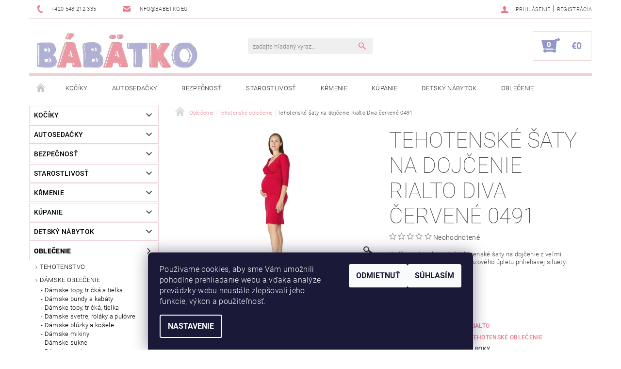

--- FILE ---
content_type: text/html; charset=utf-8
request_url: https://www.babetko.eu/tehotenske-saty-na-dojcenie-rialto-diva-cervene-0491/
body_size: 31757
content:
<!DOCTYPE html>
<html id="css" xml:lang='sk' lang='sk' class="external-fonts-loaded">
    <head>
        <link rel="preconnect" href="https://cdn.myshoptet.com" /><link rel="dns-prefetch" href="https://cdn.myshoptet.com" /><link rel="preload" href="https://cdn.myshoptet.com/prj/dist/master/cms/libs/jquery/jquery-1.11.3.min.js" as="script" />        <script>
dataLayer = [];
dataLayer.push({'shoptet' : {
    "pageId": 851,
    "pageType": "productDetail",
    "currency": "EUR",
    "currencyInfo": {
        "decimalSeparator": ",",
        "exchangeRate": 1,
        "priceDecimalPlaces": 2,
        "symbol": "\u20ac",
        "symbolLeft": 1,
        "thousandSeparator": " "
    },
    "language": "sk",
    "projectId": 120717,
    "product": {
        "id": 10861,
        "guid": "611e600b-c633-11e8-a5ba-0cc47a6c92bc",
        "hasVariants": true,
        "codes": [
            {
                "code": "37.76053.0491.36",
                "quantity": "1",
                "stocks": [
                    {
                        "id": "ext",
                        "quantity": "1"
                    }
                ]
            },
            {
                "code": "37.76053.0491.38",
                "quantity": "0",
                "stocks": [
                    {
                        "id": "ext",
                        "quantity": "0"
                    }
                ]
            },
            {
                "code": "37.76053.0491.40",
                "quantity": "0",
                "stocks": [
                    {
                        "id": "ext",
                        "quantity": "0"
                    }
                ]
            },
            {
                "code": "37.76053.0491.42",
                "quantity": "0",
                "stocks": [
                    {
                        "id": "ext",
                        "quantity": "0"
                    }
                ]
            }
        ],
        "name": "Tehotensk\u00e9 \u0161aty na doj\u010denie Rialto Diva \u010derven\u00e9 0491",
        "appendix": "",
        "weight": 0,
        "manufacturer": "Rialto",
        "manufacturerGuid": "1EF533246CC46676811FDA0BA3DED3EE",
        "currentCategory": "Oble\u010denie | Tehotensk\u00e9 oble\u010denie",
        "currentCategoryGuid": "5bff2f62-6cce-11e9-a065-0cc47a6c92bc",
        "defaultCategory": "Oble\u010denie | Tehotensk\u00e9 oble\u010denie",
        "defaultCategoryGuid": "5bff2f62-6cce-11e9-a065-0cc47a6c92bc",
        "currency": "EUR",
        "priceWithVat": 52
    },
    "stocks": [
        {
            "id": "ext",
            "title": "Sklad",
            "isDeliveryPoint": 0,
            "visibleOnEshop": 1
        }
    ],
    "cartInfo": {
        "id": null,
        "freeShipping": false,
        "freeShippingFrom": 80,
        "leftToFreeGift": {
            "formattedPrice": "\u20ac0",
            "priceLeft": 0
        },
        "freeGift": false,
        "leftToFreeShipping": {
            "priceLeft": 80,
            "dependOnRegion": 0,
            "formattedPrice": "\u20ac80"
        },
        "discountCoupon": [],
        "getNoBillingShippingPrice": {
            "withoutVat": 0,
            "vat": 0,
            "withVat": 0
        },
        "cartItems": [],
        "taxMode": "ORDINARY"
    },
    "cart": [],
    "customer": {
        "priceRatio": 1,
        "priceListId": 1,
        "groupId": null,
        "registered": false,
        "mainAccount": false
    }
}});
dataLayer.push({'cookie_consent' : {
    "marketing": "denied",
    "analytics": "denied"
}});
document.addEventListener('DOMContentLoaded', function() {
    shoptet.consent.onAccept(function(agreements) {
        if (agreements.length == 0) {
            return;
        }
        dataLayer.push({
            'cookie_consent' : {
                'marketing' : (agreements.includes(shoptet.config.cookiesConsentOptPersonalisation)
                    ? 'granted' : 'denied'),
                'analytics': (agreements.includes(shoptet.config.cookiesConsentOptAnalytics)
                    ? 'granted' : 'denied')
            },
            'event': 'cookie_consent'
        });
    });
});
</script>

<!-- Google Tag Manager -->
<script>(function(w,d,s,l,i){w[l]=w[l]||[];w[l].push({'gtm.start':
new Date().getTime(),event:'gtm.js'});var f=d.getElementsByTagName(s)[0],
j=d.createElement(s),dl=l!='dataLayer'?'&l='+l:'';j.async=true;j.src=
'https://www.googletagmanager.com/gtm.js?id='+i+dl;f.parentNode.insertBefore(j,f);
})(window,document,'script','dataLayer','GTM-5HSPVPQN');</script>
<!-- End Google Tag Manager -->


        <meta http-equiv="content-type" content="text/html; charset=utf-8" />
        <title>Tehotenské šaty na dojčenie Rialto Diva červené 0491 - Bábätko</title>

        <meta name="viewport" content="width=device-width, initial-scale=1.0" />
        <meta name="format-detection" content="telephone=no" />

        
            <meta property="og:type" content="website"><meta property="og:site_name" content="babetko.eu"><meta property="og:url" content="https://www.babetko.eu/tehotenske-saty-na-dojcenie-rialto-diva-cervene-0491/"><meta property="og:title" content="Tehotenské šaty na dojčenie Rialto Diva červené 0491 - Bábätko"><meta name="author" content="Bábätko"><meta name="web_author" content="Shoptet.sk"><meta name="dcterms.rightsHolder" content="www.babetko.eu"><meta name="robots" content="index,follow"><meta property="og:image" content="https://cdn.myshoptet.com/usr/www.babetko.eu/user/shop/big/10861_tehotenske-a-kojici-saty-rialto-diva-cervena-0491--damska-velikost-42.jpg?5bb3517d"><meta property="og:description" content="Tehotenské šaty na dojčenie Rialto Diva červené 0491. 
Nadčasové a elegantné tehotenské šaty na dojčenie z veľmi príjemného pevnejšieho viskózového úpletu priliehavej siluety.
"><meta name="description" content="Tehotenské šaty na dojčenie Rialto Diva červené 0491. 
Nadčasové a elegantné tehotenské šaty na dojčenie z veľmi príjemného pevnejšieho viskózového úpletu priliehavej siluety.
"><meta property="product:price:amount" content="52"><meta property="product:price:currency" content="EUR">
        


        
        <noscript>
            <style media="screen">
                #category-filter-hover {
                    display: block !important;
                }
            </style>
        </noscript>
        
    <link href="https://cdn.myshoptet.com/prj/dist/master/cms/templates/frontend_templates/shared/css/font-face/roboto.css" rel="stylesheet"><link href="https://cdn.myshoptet.com/prj/dist/master/shop/dist/font-shoptet-05.css.5fd2e4de7b3b9cde3d11.css" rel="stylesheet">    <script>
        var oldBrowser = false;
    </script>
    <!--[if lt IE 9]>
        <script src="https://cdnjs.cloudflare.com/ajax/libs/html5shiv/3.7.3/html5shiv.js"></script>
        <script>
            var oldBrowser = '<strong>Upozornenie!</strong> Používate zastaraný prehliadač, ktorý už nie je podporovaný. Prosím <a href="https://www.whatismybrowser.com/" target="_blank" rel="nofollow">aktualizujte svoj prehliadač</a> a zvýšte svoje UX.';
        </script>
    <![endif]-->

        <style>:root {--color-primary: #e77c8e;--color-primary-h: 350;--color-primary-s: 69%;--color-primary-l: 70%;--color-primary-hover: #484848;--color-primary-hover-h: 0;--color-primary-hover-s: 0%;--color-primary-hover-l: 28%;--color-secondary: #9295ca;--color-secondary-h: 237;--color-secondary-s: 35%;--color-secondary-l: 68%;--color-secondary-hover: #ebd0d5;--color-secondary-hover-h: 349;--color-secondary-hover-s: 40%;--color-secondary-hover-l: 87%;--color-tertiary: #000000;--color-tertiary-h: 0;--color-tertiary-s: 0%;--color-tertiary-l: 0%;--color-tertiary-hover: #000000;--color-tertiary-hover-h: 0;--color-tertiary-hover-s: 0%;--color-tertiary-hover-l: 0%;--color-header-background: #ffffff;--template-font: "Roboto";--template-headings-font: "Roboto";--header-background-url: url("https://cdn.myshoptet.com/prj/dist/master/cms/img/header_backgrounds/04-blue.png");--cookies-notice-background: #1A1937;--cookies-notice-color: #F8FAFB;--cookies-notice-button-hover: #f5f5f5;--cookies-notice-link-hover: #27263f;--templates-update-management-preview-mode-content: "Náhľad aktualizácií šablóny je aktívny pre váš prehliadač."}</style>

        <style>:root {--logo-x-position: 10px;--logo-y-position: 10px;--front-image-x-position: 319px;--front-image-y-position: 0px;}</style>

        <link href="https://cdn.myshoptet.com/prj/dist/master/shop/dist/main-05.css.1b62aa3d069f1dba0ebf.css" rel="stylesheet" media="screen" />

        <link rel="stylesheet" href="https://cdn.myshoptet.com/prj/dist/master/cms/templates/frontend_templates/_/css/print.css" media="print" />
                            <link rel="shortcut icon" href="/favicon.ico" type="image/x-icon" />
                                    <link rel="canonical" href="https://www.babetko.eu/tehotenske-saty-na-dojcenie-rialto-diva-cervene-0491/" />
        
        
        
        
                
                    
                <script>var shoptet = shoptet || {};shoptet.abilities = {"about":{"generation":2,"id":"05"},"config":{"category":{"product":{"image_size":"detail_alt_1"}},"navigation_breakpoint":991,"number_of_active_related_products":2,"product_slider":{"autoplay":false,"autoplay_speed":3000,"loop":true,"navigation":true,"pagination":true,"shadow_size":0}},"elements":{"recapitulation_in_checkout":true},"feature":{"directional_thumbnails":false,"extended_ajax_cart":false,"extended_search_whisperer":false,"fixed_header":false,"images_in_menu":false,"product_slider":false,"simple_ajax_cart":true,"smart_labels":false,"tabs_accordion":false,"tabs_responsive":false,"top_navigation_menu":false,"user_action_fullscreen":false}};shoptet.design = {"template":{"name":"Rock","colorVariant":"Eight"},"layout":{"homepage":"catalog4","subPage":"catalog3","productDetail":"catalog3"},"colorScheme":{"conversionColor":"#9295ca","conversionColorHover":"#ebd0d5","color1":"#e77c8e","color2":"#484848","color3":"#000000","color4":"#000000"},"fonts":{"heading":"Roboto","text":"Roboto"},"header":{"backgroundImage":"https:\/\/www.babetko.eucms\/img\/header_backgrounds\/04-blue.png","image":null,"logo":"https:\/\/www.babetko.euuser\/logos\/babetko-logo-80.jpg","color":"#ffffff"},"background":{"enabled":false,"color":null,"image":null}};shoptet.config = {};shoptet.events = {};shoptet.runtime = {};shoptet.content = shoptet.content || {};shoptet.updates = {};shoptet.messages = [];shoptet.messages['lightboxImg'] = "Obrázok";shoptet.messages['lightboxOf'] = "z";shoptet.messages['more'] = "Viac";shoptet.messages['cancel'] = "Zrušiť";shoptet.messages['removedItem'] = "Položka bola odstránená z košíka.";shoptet.messages['discountCouponWarning'] = "Zabudli ste použiť váš zľavový kupón. Urobte tak kliknutím na tlačidlo pri políčku, alebo číslo vymažte, aby ste mohli pokračovať.";shoptet.messages['charsNeeded'] = "Prosím, použite minimálne 3 znaky!";shoptet.messages['invalidCompanyId'] = "Neplané IČ, povolené sú iba číslice";shoptet.messages['needHelp'] = "Potrebujete poradiť?";shoptet.messages['showContacts'] = "Zobraziť kontakty";shoptet.messages['hideContacts'] = "Skryť kontakty";shoptet.messages['ajaxError'] = "Došlo k chybe; obnovte stránku a skúste to znova.";shoptet.messages['variantWarning'] = "Zvoľte prosím variant tovaru.";shoptet.messages['chooseVariant'] = "Zvoľte variant";shoptet.messages['unavailableVariant'] = "Tento variant nie je dostupný a nie je možné ho objednať.";shoptet.messages['withVat'] = "vrátane DPH";shoptet.messages['withoutVat'] = "bez DPH";shoptet.messages['toCart'] = "Do košíka";shoptet.messages['emptyCart'] = "Prázdny košík";shoptet.messages['change'] = "Zmeniť";shoptet.messages['chosenBranch'] = "Zvolená pobočka";shoptet.messages['validatorRequired'] = "Povinné pole";shoptet.messages['validatorEmail'] = "Prosím vložte platnú e-mailovú adresu";shoptet.messages['validatorUrl'] = "Prosím vložte platnú URL adresu";shoptet.messages['validatorDate'] = "Prosím vložte platný dátum";shoptet.messages['validatorNumber'] = "Zadajte číslo";shoptet.messages['validatorDigits'] = "Prosím vložte iba číslice";shoptet.messages['validatorCheckbox'] = "Zadajte prosím všetky povinné polia";shoptet.messages['validatorConsent'] = "Bez súhlasu nie je možné odoslať";shoptet.messages['validatorPassword'] = "Heslá sa nezhodujú";shoptet.messages['validatorInvalidPhoneNumber'] = "Vyplňte prosím platné telefónne číslo bez predvoľby.";shoptet.messages['validatorInvalidPhoneNumberSuggestedRegion'] = "Neplatné číslo — navrhovaná oblasť: %1";shoptet.messages['validatorInvalidCompanyId'] = "Neplatné IČO, musí byť v tvare ako %1";shoptet.messages['validatorFullName'] = "Nezabudli ste priezvisko?";shoptet.messages['validatorHouseNumber'] = "Prosím zadajte správne číslo domu";shoptet.messages['validatorZipCode'] = "Zadané PSČ nezodpovedá zvolenej krajine";shoptet.messages['validatorShortPhoneNumber'] = "Telefónne číslo musí mať min. 8 znakov";shoptet.messages['choose-personal-collection'] = "Prosím vyberte miesto doručenia pri osobnom odbere, zatiaľ nie je zvolené.";shoptet.messages['choose-external-shipping'] = "Špecifikujte vybraný spôsob dopravy";shoptet.messages['choose-ceska-posta'] = "Pobočka Českej Pošty nebola zvolená, prosím vyberte si jednu";shoptet.messages['choose-hupostPostaPont'] = "Pobočka Maďarskej pošty nie je vybraná, zvoľte prosím nejakú";shoptet.messages['choose-postSk'] = "Pobočka Slovenskej pošty nebola zvolená, prosím vyberte si jednu";shoptet.messages['choose-ulozenka'] = "Pobočka Uloženky nebola zvolená, prsím vyberte si jednu";shoptet.messages['choose-zasilkovna'] = "Nebola zvolená pobočka zásielkovne, prosím, vyberte si jednu";shoptet.messages['choose-ppl-cz'] = "Pobočka PPL ParcelShop nebolaá zvolená, prosím zvoľte jednu možnosť";shoptet.messages['choose-glsCz'] = "Pobočka GLS ParcelShop nebola zvolená, prosím niektorú";shoptet.messages['choose-dpd-cz'] = "Ani jedna z pobočiek služby DPD Parcel Shop nebola zvolená, prosím vyberte si jednu z možností.";shoptet.messages['watchdogType'] = "Je potrebné vybrať jednu z možností sledovania produktu.";shoptet.messages['watchdog-consent-required'] = "Musíte zaškrtnúť všetky povinné súhlasy";shoptet.messages['watchdogEmailEmpty'] = "Prosím vyplňte email";shoptet.messages['privacyPolicy'] = 'Musíte súhlasiť s ochranou osobných údajov';shoptet.messages['amountChanged'] = '(množstvo bolo zmenené)';shoptet.messages['unavailableCombination'] = 'Nie je k dispozícii v tejto kombinácii';shoptet.messages['specifyShippingMethod'] = 'Upresnite dopravu';shoptet.messages['PIScountryOptionMoreBanks'] = 'Možnosť platby z %1 bánk';shoptet.messages['PIScountryOptionOneBank'] = 'Možnosť platby z 1 banky';shoptet.messages['PIScurrencyInfoCZK'] = 'V mene CZK je možné zaplatiť iba prostredníctvom českých bánk.';shoptet.messages['PIScurrencyInfoHUF'] = 'V mene HUF je možné zaplatiť iba prostredníctvom maďarských bánk.';shoptet.messages['validatorVatIdWaiting'] = "Overujeme";shoptet.messages['validatorVatIdValid'] = "Overené";shoptet.messages['validatorVatIdInvalid'] = "DIČ sa nepodarilo overiť, aj napriek tomu môžete objednávku dokončiť";shoptet.messages['validatorVatIdInvalidOrderForbid'] = "Zadané DIČ teraz nie je možné overiť, pretože služba overovania je dočasne nedostupná. Skúste opakovať zadanie neskôr, alebo DIČ vymažte a vašu objednávku dokončte v režime OSS. Prípadne kontaktujte predajcu.";shoptet.messages['validatorVatIdInvalidOssRegime'] = "Zadané DIČ nemôže byť overené, pretože služba overovania je dočasne nedostupná. Vaša objednávka bude dokončená v režime OSS. Prípadne kontaktujte predajcu.";shoptet.messages['previous'] = "Predchádzajúce";shoptet.messages['next'] = "Nasledujúce";shoptet.messages['close'] = "Zavrieť";shoptet.messages['imageWithoutAlt'] = "Tento obrázok nemá popis";shoptet.messages['newQuantity'] = "Nové množstvo:";shoptet.messages['currentQuantity'] = "Aktuálne množstvo:";shoptet.messages['quantityRange'] = "Prosím vložte číslo v rozmedzí %1 a %2";shoptet.messages['skipped'] = "Preskočené";shoptet.messages.validator = {};shoptet.messages.validator.nameRequired = "Zadajte meno a priezvisko.";shoptet.messages.validator.emailRequired = "Zadajte e-mailovú adresu (napr. jan.novak@example.com).";shoptet.messages.validator.phoneRequired = "Zadajte telefónne číslo.";shoptet.messages.validator.messageRequired = "Napíšte komentár.";shoptet.messages.validator.descriptionRequired = shoptet.messages.validator.messageRequired;shoptet.messages.validator.captchaRequired = "Vyplňte bezpečnostnú kontrolu.";shoptet.messages.validator.consentsRequired = "Potvrďte svoj súhlas.";shoptet.messages.validator.scoreRequired = "Zadajte počet hviezdičiek.";shoptet.messages.validator.passwordRequired = "Zadajte heslo, ktoré bude obsahovať minimálne 4 znaky.";shoptet.messages.validator.passwordAgainRequired = shoptet.messages.validator.passwordRequired;shoptet.messages.validator.currentPasswordRequired = shoptet.messages.validator.passwordRequired;shoptet.messages.validator.birthdateRequired = "Zadajte dátum narodenia.";shoptet.messages.validator.billFullNameRequired = "Zadajte meno a priezvisko.";shoptet.messages.validator.deliveryFullNameRequired = shoptet.messages.validator.billFullNameRequired;shoptet.messages.validator.billStreetRequired = "Zadajte názov ulice.";shoptet.messages.validator.deliveryStreetRequired = shoptet.messages.validator.billStreetRequired;shoptet.messages.validator.billHouseNumberRequired = "Zadajte číslo domu.";shoptet.messages.validator.deliveryHouseNumberRequired = shoptet.messages.validator.billHouseNumberRequired;shoptet.messages.validator.billZipRequired = "Zadajte PSČ.";shoptet.messages.validator.deliveryZipRequired = shoptet.messages.validator.billZipRequired;shoptet.messages.validator.billCityRequired = "Zadajte názov mesta.";shoptet.messages.validator.deliveryCityRequired = shoptet.messages.validator.billCityRequired;shoptet.messages.validator.companyIdRequired = "Zadajte IČ.";shoptet.messages.validator.vatIdRequired = "Zadajte IČ DPH.";shoptet.messages.validator.billCompanyRequired = "Zadajte názov spoločnosti.";shoptet.messages['loading'] = "Načítavám…";shoptet.messages['stillLoading'] = "Stále načítavám…";shoptet.messages['loadingFailed'] = "Načítanie sa nepodarilo. Skúste to znova.";shoptet.messages['productsSorted'] = "Produkty zoradené.";shoptet.messages['formLoadingFailed'] = "Formulár sa nepodarilo načítať. Skúste to prosím znovu.";shoptet.messages.moreInfo = "Viac informácií";shoptet.config.orderingProcess = {active: false,step: false};shoptet.config.documentsRounding = '3';shoptet.config.documentPriceDecimalPlaces = '2';shoptet.config.thousandSeparator = ' ';shoptet.config.decSeparator = ',';shoptet.config.decPlaces = '2';shoptet.config.decPlacesSystemDefault = '2';shoptet.config.currencySymbol = '€';shoptet.config.currencySymbolLeft = '1';shoptet.config.defaultVatIncluded = 1;shoptet.config.defaultProductMaxAmount = 9999;shoptet.config.inStockAvailabilityId = -1;shoptet.config.defaultProductMaxAmount = 9999;shoptet.config.inStockAvailabilityId = -1;shoptet.config.cartActionUrl = '/action/Cart';shoptet.config.advancedOrderUrl = '/action/Cart/GetExtendedOrder/';shoptet.config.cartContentUrl = '/action/Cart/GetCartContent/';shoptet.config.stockAmountUrl = '/action/ProductStockAmount/';shoptet.config.addToCartUrl = '/action/Cart/addCartItem/';shoptet.config.removeFromCartUrl = '/action/Cart/deleteCartItem/';shoptet.config.updateCartUrl = '/action/Cart/setCartItemAmount/';shoptet.config.addDiscountCouponUrl = '/action/Cart/addDiscountCoupon/';shoptet.config.setSelectedGiftUrl = '/action/Cart/setSelectedGift/';shoptet.config.rateProduct = '/action/ProductDetail/RateProduct/';shoptet.config.customerDataUrl = '/action/OrderingProcess/step2CustomerAjax/';shoptet.config.registerUrl = '/registracia/';shoptet.config.agreementCookieName = 'site-agreement';shoptet.config.cookiesConsentUrl = '/action/CustomerCookieConsent/';shoptet.config.cookiesConsentIsActive = 1;shoptet.config.cookiesConsentOptAnalytics = 'analytics';shoptet.config.cookiesConsentOptPersonalisation = 'personalisation';shoptet.config.cookiesConsentOptNone = 'none';shoptet.config.cookiesConsentRefuseDuration = 180;shoptet.config.cookiesConsentName = 'CookiesConsent';shoptet.config.agreementCookieExpire = 30;shoptet.config.cookiesConsentSettingsUrl = '/cookies-settings/';shoptet.config.fonts = {"google":{"attributes":"100,300,400,500,700,900:latin-ext","families":["Roboto"],"urls":["https:\/\/cdn.myshoptet.com\/prj\/dist\/master\/cms\/templates\/frontend_templates\/shared\/css\/font-face\/roboto.css"]},"custom":{"families":["shoptet"],"urls":["https:\/\/cdn.myshoptet.com\/prj\/dist\/master\/shop\/dist\/font-shoptet-05.css.5fd2e4de7b3b9cde3d11.css"]}};shoptet.config.mobileHeaderVersion = '1';shoptet.config.fbCAPIEnabled = false;shoptet.config.fbPixelEnabled = false;shoptet.config.fbCAPIUrl = '/action/FacebookCAPI/';shoptet.content.regexp = /strana-[0-9]+[\/]/g;shoptet.content.colorboxHeader = '<div class="colorbox-html-content">';shoptet.content.colorboxFooter = '</div>';shoptet.customer = {};shoptet.csrf = shoptet.csrf || {};shoptet.csrf.token = 'csrf_+11UAeHQ68f93fa8a8b500ec';shoptet.csrf.invalidTokenModal = '<div><h2>Prihláste sa prosím znovu</h2><p>Ospravedlňujeme sa, ale Váš CSRF token pravdepodobne vypršal. Aby sme mohli Vašu bezpečnosť udržať na čo najvyššej úrovni, potrebujeme, aby ste sa znovu prihlásili.</p><p>Ďakujeme za pochopenie.</p><div><a href="/login/?backTo=%2Ftehotenske-saty-na-dojcenie-rialto-diva-cervene-0491%2F">Prihlásenie</a></div></div> ';shoptet.csrf.formsSelector = 'csrf-enabled';shoptet.csrf.submitListener = true;shoptet.csrf.validateURL = '/action/ValidateCSRFToken/Index/';shoptet.csrf.refreshURL = '/action/RefreshCSRFTokenNew/Index/';shoptet.csrf.enabled = true;shoptet.config.googleAnalytics ||= {};shoptet.config.googleAnalytics.isGa4Enabled = true;shoptet.config.googleAnalytics.route ||= {};shoptet.config.googleAnalytics.route.ua = "UA";shoptet.config.googleAnalytics.route.ga4 = "GA4";shoptet.config.ums_a11y_category_page = true;shoptet.config.discussion_rating_forms = false;shoptet.config.ums_forms_redesign = false;shoptet.config.showPriceWithoutVat = '';shoptet.config.ums_a11y_login = false;</script>
        <script src="https://cdn.myshoptet.com/prj/dist/master/cms/libs/jquery/jquery-1.11.3.min.js"></script><script src="https://cdn.myshoptet.com/prj/dist/master/cms/libs/jquery/jquery-migrate-1.4.1.min.js"></script><script src="https://cdn.myshoptet.com/prj/dist/master/cms/libs/jquery/jquery-ui-1.8.24.min.js"></script>
    <script src="https://cdn.myshoptet.com/prj/dist/master/shop/dist/main-05.js.8c719cec2608516bd9d7.js"></script>
<script src="https://cdn.myshoptet.com/prj/dist/master/shop/dist/shared-2g.js.aa13ef3ecca51cd89ec5.js"></script><script src="https://cdn.myshoptet.com/prj/dist/master/cms/libs/jqueryui/i18n/datepicker-sk.js"></script><script>if (window.self !== window.top) {const script = document.createElement('script');script.type = 'module';script.src = "https://cdn.myshoptet.com/prj/dist/master/shop/dist/editorPreview.js.e7168e827271d1c16a1d.js";document.body.appendChild(script);}</script>        <script>
            jQuery.extend(jQuery.cybergenicsFormValidator.messages, {
                required: "Povinné pole",
                email: "Prosím vložte platnú e-mailovú adresu",
                url: "Prosím vložte platnú URL adresu",
                date: "Prosím vložte platný dátum",
                number: "Zadajte číslo",
                digits: "Prosím vložte iba číslice",
                checkbox: "Zadajte prosím všetky povinné polia",
                validatorConsent: "Bez súhlasu nie je možné odoslať",
                password: "Heslá sa nezhodujú",
                invalidPhoneNumber: "Vyplňte prosím platné telefónne číslo bez predvoľby.",
                invalidCompanyId: 'Nevalidné IČ, musí mať presne 8 čísel (pred kratšie IČ možno dať nuly)',
                fullName: "Nezabudli ste priezvisko?",
                zipCode: "Zadané PSČ nezodpovedá zvolenej krajine",
                houseNumber: "Prosím zadajte správne číslo domu",
                shortPhoneNumber: "Telefónne číslo musí mať min. 8 znakov",
                privacyPolicy: "Musíte súhlasiť s ochranou osobných údajov"
            });
        </script>
                                    
                
        
        <!-- User include -->
                <!-- project html code header -->
<style>
#footer {border-top: 2px solid #9295ca; margin-top: 60px !important; max-width: 1160px !important; width: 100% !important; margin: 0 auto !important;}
#footer h4{font-size: 20px !important; color: #9295ca; padding-top: 10px; font-weight: 400;}
#footer p{line-height: 20px !important;}
.paticka-seznam p{margin: 8px 0;}
.paticka-seznam a{color: #222 !important;}
.paticka-seznam .leva{float: left; width: 120px;}
.paticka-seznam .prava{float: left; width: 120px;}
#mc-embedded-subscribe{background: #9295ca !important; margin-right: 30px !important;}
#copyright{background: #9295ca !important;}
#copyright .copy, #copyright a{color: #fff !important;}
</style>

        <!-- /User include -->
                                <!-- Global site tag (gtag.js) - Google Analytics -->
    <script async src="https://www.googletagmanager.com/gtag/js?id=G-3X2RXZXD08"></script>
    <script>
        
        window.dataLayer = window.dataLayer || [];
        function gtag(){dataLayer.push(arguments);}
        

                    console.debug('default consent data');

            gtag('consent', 'default', {"ad_storage":"denied","analytics_storage":"denied","ad_user_data":"denied","ad_personalization":"denied","wait_for_update":500});
            dataLayer.push({
                'event': 'default_consent'
            });
        
        gtag('js', new Date());

        
                gtag('config', 'G-3X2RXZXD08', {"groups":"GA4","send_page_view":false,"content_group":"productDetail","currency":"EUR","page_language":"sk"});
        
        
        
        
        
        
                    gtag('event', 'page_view', {"send_to":"GA4","page_language":"sk","content_group":"productDetail","currency":"EUR"});
        
                gtag('set', 'currency', 'EUR');

        gtag('event', 'view_item', {
            "send_to": "UA",
            "items": [
                {
                    "id": "37.76053.0491.36",
                    "name": "Tehotensk\u00e9 \u0161aty na doj\u010denie Rialto Diva \u010derven\u00e9 0491",
                    "category": "Oble\u010denie \/ Tehotensk\u00e9 oble\u010denie",
                                        "brand": "Rialto",
                                                            "variant": "D\u00e1msk\u00e1 ve\u013ekos\u0165: 36",
                                        "price": 42.28
                }
            ]
        });
        
        
        
        
        
                    gtag('event', 'view_item', {"send_to":"GA4","page_language":"sk","content_group":"productDetail","value":42.280000000000001,"currency":"EUR","items":[{"item_id":"37.76053.0491.36","item_name":"Tehotensk\u00e9 \u0161aty na doj\u010denie Rialto Diva \u010derven\u00e9 0491","item_brand":"Rialto","item_category":"Oble\u010denie","item_category2":"Tehotensk\u00e9 oble\u010denie","item_variant":"37.76053.0491.36~D\u00e1msk\u00e1 ve\u013ekos\u0165: 36","price":42.280000000000001,"quantity":1,"index":0}]});
        
        
        
        
        
        
        
        document.addEventListener('DOMContentLoaded', function() {
            if (typeof shoptet.tracking !== 'undefined') {
                for (var id in shoptet.tracking.bannersList) {
                    gtag('event', 'view_promotion', {
                        "send_to": "UA",
                        "promotions": [
                            {
                                "id": shoptet.tracking.bannersList[id].id,
                                "name": shoptet.tracking.bannersList[id].name,
                                "position": shoptet.tracking.bannersList[id].position
                            }
                        ]
                    });
                }
            }

            shoptet.consent.onAccept(function(agreements) {
                if (agreements.length !== 0) {
                    console.debug('gtag consent accept');
                    var gtagConsentPayload =  {
                        'ad_storage': agreements.includes(shoptet.config.cookiesConsentOptPersonalisation)
                            ? 'granted' : 'denied',
                        'analytics_storage': agreements.includes(shoptet.config.cookiesConsentOptAnalytics)
                            ? 'granted' : 'denied',
                                                                                                'ad_user_data': agreements.includes(shoptet.config.cookiesConsentOptPersonalisation)
                            ? 'granted' : 'denied',
                        'ad_personalization': agreements.includes(shoptet.config.cookiesConsentOptPersonalisation)
                            ? 'granted' : 'denied',
                        };
                    console.debug('update consent data', gtagConsentPayload);
                    gtag('consent', 'update', gtagConsentPayload);
                    dataLayer.push(
                        { 'event': 'update_consent' }
                    );
                }
            });
        });
    </script>

                
                                <script>
    (function(t, r, a, c, k, i, n, g) { t['ROIDataObject'] = k;
    t[k]=t[k]||function(){ (t[k].q=t[k].q||[]).push(arguments) },t[k].c=i;n=r.createElement(a),
    g=r.getElementsByTagName(a)[0];n.async=1;n.src=c;g.parentNode.insertBefore(n,g)
    })(window, document, 'script', '//www.heureka.sk/ocm/sdk.js?source=shoptet&version=2&page=product_detail', 'heureka', 'sk');

    heureka('set_user_consent', 0);
</script>
                    </head>
    <body class="desktop id-851 in-tehotenske-oblecenie template-05 type-product type-detail page-detail ajax-add-to-cart">
    
        <div id="fb-root"></div>
        <script>
            window.fbAsyncInit = function() {
                FB.init({
//                    appId            : 'your-app-id',
                    autoLogAppEvents : true,
                    xfbml            : true,
                    version          : 'v19.0'
                });
            };
        </script>
        <script async defer crossorigin="anonymous" src="https://connect.facebook.net/sk_SK/sdk.js"></script>
    
<!-- Google Tag Manager (noscript) -->
<noscript><iframe src="https://www.googletagmanager.com/ns.html?id=GTM-5HSPVPQN"
height="0" width="0" style="display:none;visibility:hidden"></iframe></noscript>
<!-- End Google Tag Manager (noscript) -->


        
    
    <div id="main-wrapper">
        <div id="main-wrapper-in" class="large-12 medium-12 small-12">
            <div id="main" class="large-12 medium-12 small-12 row">

                

                <div id="header" class="large-12 medium-12 small-12 columns">
                    <header id="header-in" class="large-12 medium-12 small-12 row collapse">
                        
<div class="row header-info">
        
        <div class="large-4 medium-6 small-12 columns">

            <div class="row collapse header-contacts">
                                                                                        <div class="large-6 medium-6 small-6 header-phone columns left">
                        <a href="tel:+420548212335" title="Telefón"><span>+420 548 212 335</span></a>
                    </div>
                                                    <div class="large-6 medium-6 small-6 header-email columns left">
                                                    <a href="mailto:info@babetko.eu"><span>info@babetko.eu</span></a>
                                            </div>
                            </div>
        </div>
    
    <div class="large-8 medium-8 small-12 left top-links-holder">
                                <div id="top-links">
            <span class="responsive-mobile-visible responsive-all-hidden box-account-links-trigger-wrap">
                <span class="box-account-links-trigger"></span>
            </span>
            <ul class="responsive-mobile-hidden box-account-links list-inline list-reset">
                
                                                                                                        <li>
                                    <a class="icon-account-login" href="/login/?backTo=%2Ftehotenske-saty-na-dojcenie-rialto-diva-cervene-0491%2F" title="Prihlásenie" data-testid="signin" rel="nofollow"><span>Prihlásenie</span></a>
                                </li>
                                <li>
                                    <span class="responsive-mobile-hidden"> |</span>
                                    <a href="/registracia/" title="Registrácia" data-testid="headerSignup" rel="nofollow">Registrácia</a>
                                </li>
                                                                                        
            </ul>
        </div>
    </div>
</div>
<div class="header-center row">
    
    <div class="large-4 medium-4 small-6">
                                <a href="/" title="Bábätko" id="logo" data-testid="linkWebsiteLogo"><img src="https://cdn.myshoptet.com/usr/www.babetko.eu/user/logos/babetko-logo-80.jpg" alt="Bábätko" /></a>
    </div>
    
    <div class="large-4 medium-4 small-12">
                <div class="searchform large-8 medium-12 small-12" itemscope itemtype="https://schema.org/WebSite">
            <meta itemprop="headline" content="Tehotenské oblečenie"/>
<meta itemprop="url" content="https://www.babetko.eu"/>
        <meta itemprop="text" content="Tehotenské šaty na dojčenie Rialto Diva červené 0491. Nadčasové a elegantné tehotenské šaty na dojčenie z veľmi príjemného pevnejšieho viskózového úpletu priliehavej siluety. "/>

            <form class="search-whisperer-wrap-v1 search-whisperer-wrap" action="/action/ProductSearch/prepareString/" method="post" itemprop="potentialAction" itemscope itemtype="https://schema.org/SearchAction" data-testid="searchForm">
                <fieldset>
                    <meta itemprop="target" content="https://www.babetko.eu/vyhladavanie/?string={string}"/>
                    <div class="large-10 medium-8 small-10 left">
                        <input type="hidden" name="language" value="sk" />
                        <input type="search" name="string" itemprop="query-input" class="s-word" placeholder="zadajte hľadaný výraz..." autocomplete="off" data-testid="searchInput" />
                    </div>
                    <div class="tar large-2 medium-4 small-2 left">
                        <input type="submit" value="Hľadať" class="b-search" data-testid="searchBtn" />
                    </div>
                    <div class="search-whisperer-container-js"></div>
                    <div class="search-notice large-12 medium-12 small-12" data-testid="searchMsg">Prosím, použite minimálne 3 znaky!</div>
                </fieldset>
            </form>
        </div>
    </div>
    
    <div class="large-4 medium-4 small-6 tar">
                                
                        <div class="place-cart-here">
                <div id="header-cart-wrapper" class="header-cart-wrapper menu-element-wrap">
    <a href="/kosik/" id="header-cart" class="header-cart" data-testid="headerCart" rel="nofollow">
        
        
    <strong class="header-cart-count" data-testid="headerCartCount">
        <span>
                            0
                    </span>
    </strong>

        <strong class="header-cart-price" data-testid="headerCartPrice">
            €0
        </strong>
    </a>

    <div id="cart-recapitulation" class="cart-recapitulation menu-element-submenu align-right hover-hidden" data-testid="popupCartWidget">
                    <div class="cart-reca-single darken tac" data-testid="cartTitle">
                Váš nákupný košík je prázdny            </div>
            </div>
</div>
            </div>
            </div>
    
</div>

             <nav id="menu" class="large-12 medium-12 small-12"><ul class="inline-list list-inline valign-top-inline left"><li class="first-line"><a href="/" id="a-home" data-testid="headerMenuItem">Úvodná stránka</a></li><li class="menu-item-692 navigation-submenu-trigger-wrap icon-menu-arrow-wrap">        <a href="/kociky/" data-testid="headerMenuItem">
                    <span class="navigation-submenu-trigger icon-menu-arrow-down icon-menu-arrow"></span>
                Kočíky
    </a>
        <ul class="navigation-submenu navigation-menu">
                    <li class="menu-item-704">
                <a href="/hlboke-kociky/" >Hlboké kočíky</a>
            </li>
                    <li class="menu-item-701">
                <a href="/kombinovane/" >Kombinované</a>
            </li>
                    <li class="menu-item-710">
                <a href="/systemy/" >Systémy</a>
            </li>
                    <li class="menu-item-713">
                <a href="/sportove-kociky/" >Športové kočíky</a>
            </li>
                    <li class="menu-item-716">
                <a href="/golfove-kociky/" >Golfové kočíky</a>
            </li>
                    <li class="menu-item-1320">
                <a href="/pre-dvojcata/" >Pre dvojčatá</a>
            </li>
                    <li class="menu-item-725">
                <a href="/vanicky-a-sportove-sedacky/" >Vaničky a športové sedačky</a>
            </li>
                    <li class="menu-item-728">
                <a href="/podvozky/" >Podvozky</a>
            </li>
                    <li class="menu-item-695">
                <a href="/prislusenstvo-2/" >Príslušenstvo</a>
            </li>
                    <li class="menu-item-2067">
                <a href="/slnecniky/" >Slnečníky</a>
            </li>
                    <li class="menu-item-740">
                <a href="/detske-fusaky/" >Detské fusaky</a>
            </li>
                    <li class="menu-item-932">
                <a href="/rukavniky-ku-kocikom/" >Rukávniky ku kočíkom</a>
            </li>
                    <li class="menu-item-761">
                <a href="/nosenie/" >Nosenie</a>
            </li>
                    <li class="menu-item-1986">
                <a href="/nahradne-diely-pre-kociky/" >Náhradné diely pre kočíky</a>
            </li>
            </ul>
    </li><li class="menu-item-731 navigation-submenu-trigger-wrap icon-menu-arrow-wrap">        <a href="/autosedacky/" data-testid="headerMenuItem">
                    <span class="navigation-submenu-trigger icon-menu-arrow-down icon-menu-arrow"></span>
                Autosedačky
    </a>
        <ul class="navigation-submenu navigation-menu">
                    <li class="menu-item-3359">
                <a href="/0-18-kg/" >0-18 kg</a>
            </li>
                    <li class="menu-item-4483">
                <a href="/9-25-kg/" >9-25 kg</a>
            </li>
                    <li class="menu-item-4876">
                <a href="/100-150cm/" >100-150cm</a>
            </li>
                    <li class="menu-item-4911">
                <a href="/40-125-cm/" >40-125 cm</a>
            </li>
                    <li class="menu-item-4932">
                <a href="/61-125cm/" >61-125cm</a>
            </li>
                    <li class="menu-item-5004">
                <a href="/40-105-cm/" >40-105 cm</a>
            </li>
                    <li class="menu-item-773">
                <a href="/0-13-kg-s-polohou-na-lezanie/" >0-13 kg s polohou na ležanie</a>
            </li>
                    <li class="menu-item-4140">
                <a href="/0-25-kg/" >0-25 kg</a>
            </li>
                    <li class="menu-item-764">
                <a href="/0-13-kg/" >0-13 kg</a>
            </li>
                    <li class="menu-item-782">
                <a href="/9-18-kg/" >9-18 kg</a>
            </li>
                    <li class="menu-item-776">
                <a href="/9-36-kg/" >9-36 kg</a>
            </li>
                    <li class="menu-item-767">
                <a href="/15-36-kg/" >15-36 kg</a>
            </li>
                    <li class="menu-item-770">
                <a href="/i-size/" >i-Size</a>
            </li>
                    <li class="menu-item-902">
                <a href="/prislusenstvo/" >Príslušenstvo</a>
            </li>
            </ul>
    </li><li class="menu-item-755 navigation-submenu-trigger-wrap icon-menu-arrow-wrap">        <a href="/bezpecnost/" data-testid="headerMenuItem">
                    <span class="navigation-submenu-trigger icon-menu-arrow-down icon-menu-arrow"></span>
                Bezpečnosť
    </a>
        <ul class="navigation-submenu navigation-menu">
                    <li class="menu-item-812">
                <a href="/otvorove-zabrany/" >Otvorové zábrany</a>
            </li>
                    <li class="menu-item-803">
                <a href="/ohradky-a-priestorove-zabrany/" >Ohrádky a priestorové zábrany</a>
            </li>
                    <li class="menu-item-758">
                <a href="/bezpecnostne-prvky/" >Bezpečnostné prvky</a>
            </li>
                    <li class="menu-item-797">
                <a href="/zabrany-k-posteliam/" >Zábrany k posteliam</a>
            </li>
                    <li class="menu-item-3794">
                <a href="/analyza-bezpecnosti-domacnosti-2/" >Analýza bezpečnosti domácnosti</a>
            </li>
            </ul>
    </li><li class="menu-item-2624 navigation-submenu-trigger-wrap icon-menu-arrow-wrap">        <a href="/starostlivost/" data-testid="headerMenuItem">
                    <span class="navigation-submenu-trigger icon-menu-arrow-down icon-menu-arrow"></span>
                Starostlivosť
    </a>
        <ul class="navigation-submenu navigation-menu">
                    <li class="menu-item-2627">
                <a href="/kozmeticke-pomocky/" >Kozmetické pomôcky</a>
            </li>
                    <li class="menu-item-2630">
                <a href="/prebalovanie/" >Prebaľovanie</a>
            </li>
                    <li class="menu-item-2633">
                <a href="/plienky-a-nohavicky/" >Plienky a nohavičky</a>
            </li>
                    <li class="menu-item-2636">
                <a href="/kybliky-a-tasky-na-plienky/" >Kýbliky a tašky na plienky</a>
            </li>
                    <li class="menu-item-2639">
                <a href="/pranie-plienok-a-nohaviciek/" >Pranie plienok a nohavičiek</a>
            </li>
                    <li class="menu-item-2642">
                <a href="/zavinovacky-a-vaky/" >Zavinovačky a vaky</a>
            </li>
                    <li class="menu-item-2645">
                <a href="/prebalovacie-podlozky/" >Prebaľovacie podložky</a>
            </li>
                    <li class="menu-item-2648">
                <a href="/nocniky-a-sedadla/" >Nočníky a sedadlá</a>
            </li>
                    <li class="menu-item-2651">
                <a href="/prebalovacie-tasky-a-batohy/" >Prebaľovacie tašky a batohy</a>
            </li>
                    <li class="menu-item-2654">
                <a href="/detske-deky/" >Detské deky</a>
            </li>
                    <li class="menu-item-2657">
                <a href="/nahrievanie/" >Nahrievanie</a>
            </li>
                    <li class="menu-item-2660">
                <a href="/nosidla-a-krosna/" >Nosidlá a krosná</a>
            </li>
                    <li class="menu-item-2663">
                <a href="/ostatne-potreby/" >Ostatné potreby</a>
            </li>
                    <li class="menu-item-2666">
                <a href="/hygienicke-potreby/" >Hygienické potreby</a>
            </li>
                    <li class="menu-item-2669">
                <a href="/nosne-odsavacky/" >Nosné odsávačky</a>
            </li>
                    <li class="menu-item-2672">
                <a href="/hrebene-a-kefy-na-vlasy/" >Hrebene a kefy na vlasy</a>
            </li>
                    <li class="menu-item-2675">
                <a href="/puzdra-na-obrusky/" >Puzdra na obrúsky</a>
            </li>
                    <li class="menu-item-3437">
                <a href="/klucenky/" >Kľúčenky</a>
            </li>
                    <li class="menu-item-2678">
                <a href="/na-hranie/" >Na hranie</a>
            </li>
                    <li class="menu-item-2681">
                <a href="/hracie-stany-a-cestovne-hniezda/" >Hracie stany a cestovné hniezda</a>
            </li>
                    <li class="menu-item-2684">
                <a href="/detske-batohy/" >Detské batohy</a>
            </li>
                    <li class="menu-item-3338">
                <a href="/starostlivost-o-poprsie/" >Starostlivosť o poprsie</a>
            </li>
                    <li class="menu-item-3557">
                <a href="/detske-teplomery/" >Detské teplomery</a>
            </li>
                    <li class="menu-item-2687">
                <a href="/na-dovolenku-a-k-vode/" >Na dovolenku a k vode</a>
            </li>
            </ul>
    </li><li class="menu-item-947 navigation-submenu-trigger-wrap icon-menu-arrow-wrap">        <a href="/krmenie/" data-testid="headerMenuItem">
                    <span class="navigation-submenu-trigger icon-menu-arrow-down icon-menu-arrow"></span>
                Kŕmenie
    </a>
        <ul class="navigation-submenu navigation-menu">
                    <li class="menu-item-1695">
                <a href="/flasticky-3/" >Fľaštičky</a>
            </li>
                    <li class="menu-item-1698">
                <a href="/cumliky-a-savicky/" >Cumlíky a savičky</a>
            </li>
                    <li class="menu-item-1701">
                <a href="/sterilizatory-a-ohrievace/" >Sterilizátory a ohrievače</a>
            </li>
                    <li class="menu-item-1279">
                <a href="/hrnceky/" >Hrnčeky</a>
            </li>
                    <li class="menu-item-950">
                <a href="/podbradniky/" >Podbradníky</a>
            </li>
                    <li class="menu-item-1282">
                <a href="/tanieriky/" >Tanieriky</a>
            </li>
                    <li class="menu-item-1704">
                <a href="/detske-pribory/" >Detské príbory </a>
            </li>
                    <li class="menu-item-1707">
                <a href="/nadoby-a-dozy/" >Nádoby a dózy </a>
            </li>
                    <li class="menu-item-1285">
                <a href="/supravy-na-jedenie/" >Súpravy na jedenie</a>
            </li>
                    <li class="menu-item-3563">
                <a href="/dojcenske-vahy/" >Dojčenské váhy</a>
            </li>
                    <li class="menu-item-1306">
                <a href="/odsavacky/" >Odsávačky</a>
            </li>
                    <li class="menu-item-1716">
                <a href="/chranice-a-prsne-vlozky/" >Chrániče a prsné vložky </a>
            </li>
                    <li class="menu-item-3746">
                <a href="/hryzatka/" >Hryzátka</a>
            </li>
                    <li class="menu-item-3782">
                <a href="/uskladnenie-materskeho-mlieka/" >Uskladnenie materského mlieka</a>
            </li>
                    <li class="menu-item-4962">
                <a href="/dojciace-vankuse/" >Dojčiace vankúše</a>
            </li>
            </ul>
    </li><li class="menu-item-1010 navigation-submenu-trigger-wrap icon-menu-arrow-wrap">        <a href="/kupanie/" data-testid="headerMenuItem">
                    <span class="navigation-submenu-trigger icon-menu-arrow-down icon-menu-arrow"></span>
                Kúpanie
    </a>
        <ul class="navigation-submenu navigation-menu">
                    <li class="menu-item-1019">
                <a href="/vanicky-2/" >Vaničky</a>
            </li>
                    <li class="menu-item-1022">
                <a href="/stojany-na-vanicky-2/" >Stojany na vaničky</a>
            </li>
                    <li class="menu-item-2079">
                <a href="/davkovace-mydla-a-samponu/" >Dávkovače mydla a šampónu</a>
            </li>
                    <li class="menu-item-1013">
                <a href="/kupacie-lezadla/" >Kúpacie ležadlá</a>
            </li>
                    <li class="menu-item-1270">
                <a href="/teplomery-2/" >Teplomery</a>
            </li>
                    <li class="menu-item-2082">
                <a href="/hracky-do-vody/" >Hračky do vody</a>
            </li>
                    <li class="menu-item-956">
                <a href="/osusky-zinky-a-zupany/" >Osušky, žinky a župany</a>
            </li>
                    <li class="menu-item-4882">
                <a href="/kupacie-sady/" >Kúpacie sady</a>
            </li>
            </ul>
    </li><li class="menu-item-785 navigation-submenu-trigger-wrap icon-menu-arrow-wrap">        <a href="/detsky-nabytok-2/" data-testid="headerMenuItem">
                    <span class="navigation-submenu-trigger icon-menu-arrow-down icon-menu-arrow"></span>
                Detský nábytok
    </a>
        <ul class="navigation-submenu navigation-menu">
                    <li class="menu-item-1037">
                <a href="/modelove-rady/" >Modelové rady</a>
            </li>
                    <li class="menu-item-791">
                <a href="/detske-postielky-2/" >Detské postieľky</a>
            </li>
                    <li class="menu-item-1067">
                <a href="/prislusenstvo-k-postielkam/" >Príslušenstvo k postieľkam</a>
            </li>
                    <li class="menu-item-2028">
                <a href="/dojcenske-lezadla/" >Dojčenské ležadlá</a>
            </li>
                    <li class="menu-item-815">
                <a href="/detske-postele/" >Detské postele</a>
            </li>
                    <li class="menu-item-1314">
                <a href="/detske-obliecky/" >Detské obliečky</a>
            </li>
                    <li class="menu-item-806">
                <a href="/matrace/" >Matrace</a>
            </li>
                    <li class="menu-item-1076">
                <a href="/prebalovacie-komody/" >Prebaľovacie komody</a>
            </li>
                    <li class="menu-item-788">
                <a href="/jedalenske-stolicky/" >Jedálenské stoličky</a>
            </li>
                    <li class="menu-item-794">
                <a href="/doplnky/" >Doplnky</a>
            </li>
                    <li class="menu-item-1031">
                <a href="/skrine/" >Skrine</a>
            </li>
                    <li class="menu-item-1079">
                <a href="/regaly-a-policky/" >Regály a poličky</a>
            </li>
                    <li class="menu-item-1791">
                <a href="/ulozne-boxy/" >Úložné boxy</a>
            </li>
                    <li class="menu-item-3368">
                <a href="/cestovne-postielky/" >Cestovné postieľky</a>
            </li>
                    <li class="menu-item-1100">
                <a href="/stoliky-a-stoly/" >Stolíky a stoly</a>
            </li>
                    <li class="menu-item-2085">
                <a href="/detske-stolicky/" >Detské stoličky</a>
            </li>
                    <li class="menu-item-2618">
                <a href="/stupadla/" >Stúpadlá</a>
            </li>
                    <li class="menu-item-3545">
                <a href="/plachty/" >Plachty</a>
            </li>
                    <li class="menu-item-1103">
                <a href="/dekoracie-do-detskych-izieb/" >Dekorácie do detských izieb</a>
            </li>
            </ul>
    </li><li class="menu-item-830 navigation-submenu-trigger-wrap icon-menu-arrow-wrap">        <a href="/oblecenie/" data-testid="headerMenuItem">
                    <span class="navigation-submenu-trigger icon-menu-arrow-down icon-menu-arrow"></span>
                Oblečenie
    </a>
        <ul class="navigation-submenu navigation-menu">
                    <li class="menu-item-4822">
                <a href="/tehotenstvo/" >Tehotenstvo</a>
            </li>
                    <li class="menu-item-857">
                <a href="/damske-oblecenie/" >Dámske oblečenie</a>
            </li>
                    <li class="menu-item-833">
                <a href="/detske-oblecenie/" >Detské oblečenie</a>
            </li>
                    <li class="menu-item-851">
                <a href="/tehotenske-oblecenie/" >Tehotenské oblečenie</a>
            </li>
                    <li class="menu-item-863">
                <a href="/materske-oblecenie/" >Materské oblečenie</a>
            </li>
            </ul>
    </li><li class="menu-item-4281 navigation-submenu-trigger-wrap icon-menu-arrow-wrap">    <a href="/-znacka-dogspace-/"  data-testid="headerMenuItem">
        Dogspace
    </a>
</li><li class="menu-item-686 navigation-submenu-trigger-wrap icon-menu-arrow-wrap">        <a href="/znacky/" data-testid="headerMenuItem">
                    <span class="navigation-submenu-trigger icon-menu-arrow-down icon-menu-arrow"></span>
                Značky
    </a>
        <ul class="navigation-submenu navigation-menu">
                    <li class="menu-item-3503">
                <a href="/avova/" >Avova</a>
            </li>
                    <li class="menu-item-3734">
                <a href="/difrax/" >Difrax</a>
            </li>
                    <li class="menu-item-4480">
                <a href="/recaro/" >Recaro</a>
            </li>
                    <li class="menu-item-4554">
                <a href="/hugs-factory/" >Hugs Factory</a>
            </li>
                    <li class="menu-item-4917">
                <a href="/rialto-baby/" >Rialto Baby</a>
            </li>
                    <li class="menu-item-689">
                <a href="/inglesina/" >Inglesina</a>
            </li>
                    <li class="menu-item-719">
                <a href="/kiddy/" >Kiddy</a>
            </li>
                    <li class="menu-item-1222">
                <a href="/bebe-jou/" >Bébé-Jou</a>
            </li>
                    <li class="menu-item-944">
                <a href="/luma/" >LUMA</a>
            </li>
                    <li class="menu-item-752">
                <a href="/babydan/" >BabyDan</a>
            </li>
                    <li class="menu-item-821">
                <a href="/bambino-mio/" >Bambino Mio</a>
            </li>
                    <li class="menu-item-1034">
                <a href="/faktum/" >Faktum</a>
            </li>
                    <li class="menu-item-2852">
                <a href="/kidsmill/" >Kidsmill</a>
            </li>
                    <li class="menu-item-2705">
                <a href="/paravital/" >Paravital</a>
            </li>
                    <li class="menu-item-2693">
                <a href="/alphanova/" >Alphanova</a>
            </li>
                    <li class="menu-item-737">
                <a href="/aro-artlander/" >Aro - Artländer</a>
            </li>
                    <li class="menu-item-848">
                <a href="/rialto/" >Rialto</a>
            </li>
                    <li class="menu-item-1362">
                <a href="/ladotex/" >Ladotex</a>
            </li>
                    <li class="menu-item-1377">
                <a href="/szeko/" >Szeko</a>
            </li>
                    <li class="menu-item-1827">
                <a href="/koelstra/" >Koelstra</a>
            </li>
                    <li class="menu-item-1288">
                <a href="/ameda/" >Ameda</a>
            </li>
                    <li class="menu-item-2909">
                <a href="/dbb-remond/" >dBb Remond</a>
            </li>
                    <li class="menu-item-3470">
                <a href="/my-baby-mattress/" >My Baby Mattress</a>
            </li>
                    <li class="menu-item-1740">
                <a href="/little-company/" >Little Company</a>
            </li>
                    <li class="menu-item-3602">
                <a href="/hamilton/" >Hamilton</a>
            </li>
                    <li class="menu-item-4474">
                <a href="/tuki/" >Tuki</a>
            </li>
            </ul>
    </li><li class="menu-item-3926 navigation-submenu-trigger-wrap icon-menu-arrow-wrap">    <a href="/posledna-sanca/"  data-testid="headerMenuItem">
        Posledná šanca
    </a>
</li><li class="menu-item-39">    <a href="/obchodne-podmienky/"  data-testid="headerMenuItem">
        Obchodné podmienky
    </a>
</li><li class="menu-item-1809">    <a href="/ochrana-osobnych-udajov/"  data-testid="headerMenuItem">
        Ochrana osobných údajov
    </a>
</li><li class="menu-item--6">    <a href="/napiste-nam/"  data-testid="headerMenuItem">
        Napíšte nám
    </a>
</li><li class="menu-item-29">    <a href="/kontakty/"  data-testid="headerMenuItem">
        Kontakty
    </a>
</li><li class="menu-item-4209">    <a href="/novinky/"  data-testid="headerMenuItem">
        Novinky
    </a>
</li><li class="menu-item-4965">    <a href="/newslettery/"  data-testid="headerMenuItem">
        Newslettery
    </a>
</li></ul><div id="menu-helper-wrapper"><div id="menu-helper" data-testid="hamburgerMenu">&nbsp;</div><ul id="menu-helper-box"></ul></div></nav>

<script>
$(document).ready(function() {
    checkSearchForm($('.searchform'), "Prosím, použite minimálne 3 znaky!");
});
var userOptions = {
    carousel : {
        stepTimer : 5000,
        fadeTimer : 800
    }
};
</script>


                    </header>
                </div>
                <div id="main-in" class="large-12 medium-12 small-12 columns">
                    <div id="main-in-in" class="large-12 medium-12 small-12">
                        
                        <div id="content" class="large-12 medium-12 small-12 row">
                            
                                                                    <aside id="column-l" class="large-3 medium-3 small-12 columns sidebar">
                                        <div id="column-l-in">
                                                                                                                                                <div class="box-even">
                        
<div id="categories">
                        <div class="categories cat-01 expandable" id="cat-692">
                <div class="topic"><a href="/kociky/">Kočíky</a></div>
        
<ul >
                <li class="expandable"><a href="/hlboke-kociky/" title="Hlboké kočíky">Hlboké kočíky</a>
            </li>             <li ><a href="/kombinovane/" title="Kombinované">Kombinované</a>
            </li>             <li ><a href="/systemy/" title="Systémy">Systémy</a>
            </li>             <li ><a href="/sportove-kociky/" title="Športové kočíky">Športové kočíky</a>
                            </li>             <li ><a href="/golfove-kociky/" title="Golfové kočíky">Golfové kočíky</a>
                            </li>             <li ><a href="/pre-dvojcata/" title="Pre dvojčatá">Pre dvojčatá</a>
                            </li>             <li ><a href="/vanicky-a-sportove-sedacky/" title="Vaničky a športové sedačky">Vaničky a športové sedačky</a>
                            </li>             <li ><a href="/podvozky/" title="Podvozky">Podvozky</a>
            </li>             <li ><a href="/prislusenstvo-2/" title="Príslušenstvo">Príslušenstvo</a>
                            </li>             <li ><a href="/slnecniky/" title="Slnečníky">Slnečníky</a>
                            </li>             <li ><a href="/detske-fusaky/" title="Detské fusaky">Detské fusaky</a>
                            </li>             <li ><a href="/rukavniky-ku-kocikom/" title="Rukávniky ku kočíkom">Rukávniky ku kočíkom</a>
            </li>             <li ><a href="/nosenie/" title="Nosenie">Nosenie</a>
                            </li>             <li ><a href="/nahradne-diely-pre-kociky/" title="Náhradné diely pre kočíky">Náhradné diely pre kočíky</a>
                            </li>     </ul> 
    </div>
            <div class="categories cat-02 expandable" id="cat-731">
                <div class="topic"><a href="/autosedacky/">Autosedačky</a></div>
        
<ul >
                <li ><a href="/0-18-kg/" title="0-18 kg">0-18 kg</a>
            </li>             <li ><a href="/9-25-kg/" title="9-25 kg">9-25 kg</a>
            </li>             <li ><a href="/100-150cm/" title="100-150cm">100-150cm</a>
            </li>             <li ><a href="/40-125-cm/" title="40-125 cm">40-125 cm</a>
            </li>             <li ><a href="/61-125cm/" title="61-125cm">61-125cm</a>
            </li>             <li ><a href="/40-105-cm/" title="40-105 cm">40-105 cm</a>
            </li>             <li ><a href="/0-13-kg-s-polohou-na-lezanie/" title="0-13 kg s polohou na ležanie">0-13 kg s polohou na ležanie</a>
                            </li>             <li ><a href="/0-25-kg/" title="0-25 kg">0-25 kg</a>
            </li>             <li ><a href="/0-13-kg/" title="0-13 kg">0-13 kg</a>
                            </li>             <li ><a href="/9-18-kg/" title="9-18 kg">9-18 kg</a>
                            </li>             <li ><a href="/9-36-kg/" title="9-36 kg">9-36 kg</a>
                            </li>             <li ><a href="/15-36-kg/" title="15-36 kg">15-36 kg</a>
                            </li>             <li ><a href="/i-size/" title="i-Size">i-Size</a>
                            </li>             <li ><a href="/prislusenstvo/" title="Príslušenstvo">Príslušenstvo</a>
            </li>     </ul> 
    </div>
            <div class="categories cat-01 expandable" id="cat-755">
                <div class="topic"><a href="/bezpecnost/">Bezpečnosť</a></div>
        
<ul >
                <li ><a href="/otvorove-zabrany/" title="Otvorové zábrany">Otvorové zábrany</a>
            </li>             <li ><a href="/ohradky-a-priestorove-zabrany/" title="Ohrádky a priestorové zábrany">Ohrádky a priestorové zábrany</a>
            </li>             <li ><a href="/bezpecnostne-prvky/" title="Bezpečnostné prvky">Bezpečnostné prvky</a>
            </li>             <li ><a href="/zabrany-k-posteliam/" title="Zábrany k posteliam">Zábrany k posteliam</a>
            </li>             <li ><a href="/analyza-bezpecnosti-domacnosti-2/" title="Analýza bezpečnosti domácnosti">Analýza bezpečnosti domácnosti</a>
                            </li>     </ul> 
    </div>
            <div class="categories cat-02 expandable" id="cat-2624">
                <div class="topic"><a href="/starostlivost/">Starostlivosť</a></div>
        
<ul >
                <li ><a href="/kozmeticke-pomocky/" title="Kozmetické pomôcky">Kozmetické pomôcky</a>
                            </li>             <li ><a href="/prebalovanie/" title="Prebaľovanie">Prebaľovanie</a>
                            </li>             <li ><a href="/plienky-a-nohavicky/" title="Plienky a nohavičky">Plienky a nohavičky</a>
                            </li>             <li ><a href="/kybliky-a-tasky-na-plienky/" title="Kýbliky a tašky na plienky">Kýbliky a tašky na plienky</a>
                            </li>             <li ><a href="/pranie-plienok-a-nohaviciek/" title="Pranie plienok a nohavičiek">Pranie plienok a nohavičiek</a>
                            </li>             <li ><a href="/zavinovacky-a-vaky/" title="Zavinovačky a vaky">Zavinovačky a vaky</a>
                            </li>             <li ><a href="/prebalovacie-podlozky/" title="Prebaľovacie podložky">Prebaľovacie podložky</a>
                            </li>             <li ><a href="/nocniky-a-sedadla/" title="Nočníky a sedadlá">Nočníky a sedadlá</a>
                            </li>             <li ><a href="/prebalovacie-tasky-a-batohy/" title="Prebaľovacie tašky a batohy">Prebaľovacie tašky a batohy</a>
                            </li>             <li ><a href="/detske-deky/" title="Detské deky">Detské deky</a>
                            </li>             <li ><a href="/nahrievanie/" title="Nahrievanie">Nahrievanie</a>
                            </li>             <li ><a href="/nosidla-a-krosna/" title="Nosidlá a krosná">Nosidlá a krosná</a>
                            </li>             <li ><a href="/ostatne-potreby/" title="Ostatné potreby">Ostatné potreby</a>
                            </li>             <li ><a href="/hygienicke-potreby/" title="Hygienické potreby">Hygienické potreby</a>
                            </li>             <li ><a href="/nosne-odsavacky/" title="Nosné odsávačky">Nosné odsávačky</a>
            </li>             <li ><a href="/hrebene-a-kefy-na-vlasy/" title="Hrebene a kefy na vlasy">Hrebene a kefy na vlasy</a>
                            </li>             <li ><a href="/puzdra-na-obrusky/" title="Puzdra na obrúsky">Puzdra na obrúsky</a>
                            </li>             <li ><a href="/klucenky/" title="Kľúčenky">Kľúčenky</a>
                            </li>             <li class="expandable expanded"><a href="/na-hranie/" title="Na hranie">Na hranie</a>
                                    <ul class="expanded">
                                                <li ><a href="/penove-puzzle-na-zem/" title="Penové puzzle na zem">Penové puzzle na zem</a>
                            </li>                                     <li ><a href="/plysove-hracky/" title="Plyšové hračky">Plyšové hračky</a>
                            </li>                     </ul>                     </li>             <li ><a href="/hracie-stany-a-cestovne-hniezda/" title="Hracie stany a cestovné hniezda">Hracie stany a cestovné hniezda</a>
            </li>             <li ><a href="/detske-batohy/" title="Detské batohy">Detské batohy</a>
                            </li>             <li ><a href="/starostlivost-o-poprsie/" title="Starostlivosť o poprsie">Starostlivosť o poprsie</a>
            </li>             <li ><a href="/detske-teplomery/" title="Detské teplomery">Detské teplomery</a>
            </li>             <li ><a href="/na-dovolenku-a-k-vode/" title="Na dovolenku a k vode">Na dovolenku a k vode</a>
                            </li>     </ul> 
    </div>
            <div class="categories cat-01 expandable" id="cat-947">
                <div class="topic"><a href="/krmenie/">Kŕmenie</a></div>
        
<ul >
                <li ><a href="/flasticky-3/" title="Fľaštičky">Fľaštičky</a>
                            </li>             <li ><a href="/cumliky-a-savicky/" title="Cumlíky a savičky">Cumlíky a savičky</a>
                            </li>             <li ><a href="/sterilizatory-a-ohrievace/" title="Sterilizátory a ohrievače">Sterilizátory a ohrievače</a>
            </li>             <li ><a href="/hrnceky/" title="Hrnčeky">Hrnčeky</a>
                            </li>             <li ><a href="/podbradniky/" title="Podbradníky">Podbradníky</a>
                            </li>             <li ><a href="/tanieriky/" title="Tanieriky">Tanieriky</a>
                            </li>             <li ><a href="/detske-pribory/" title="Detské príbory ">Detské príbory </a>
            </li>             <li ><a href="/nadoby-a-dozy/" title="Nádoby a dózy ">Nádoby a dózy </a>
            </li>             <li ><a href="/supravy-na-jedenie/" title="Súpravy na jedenie">Súpravy na jedenie</a>
                            </li>             <li ><a href="/dojcenske-vahy/" title="Dojčenské váhy">Dojčenské váhy</a>
            </li>             <li ><a href="/odsavacky/" title="Odsávačky">Odsávačky</a>
                            </li>             <li ><a href="/chranice-a-prsne-vlozky/" title="Chrániče a prsné vložky ">Chrániče a prsné vložky </a>
                            </li>             <li ><a href="/hryzatka/" title="Hryzátka">Hryzátka</a>
            </li>             <li ><a href="/uskladnenie-materskeho-mlieka/" title="Uskladnenie materského mlieka">Uskladnenie materského mlieka</a>
                            </li>             <li ><a href="/dojciace-vankuse/" title="Dojčiace vankúše">Dojčiace vankúše</a>
                            </li>     </ul> 
    </div>
            <div class="categories cat-02 expandable" id="cat-1010">
                <div class="topic"><a href="/kupanie/">Kúpanie</a></div>
        
<ul >
                <li ><a href="/vanicky-2/" title="Vaničky">Vaničky</a>
                            </li>             <li ><a href="/stojany-na-vanicky-2/" title="Stojany na vaničky">Stojany na vaničky</a>
                            </li>             <li ><a href="/davkovace-mydla-a-samponu/" title="Dávkovače mydla a šampónu">Dávkovače mydla a šampónu</a>
                            </li>             <li ><a href="/kupacie-lezadla/" title="Kúpacie ležadlá">Kúpacie ležadlá</a>
                            </li>             <li ><a href="/teplomery-2/" title="Teplomery">Teplomery</a>
                            </li>             <li ><a href="/hracky-do-vody/" title="Hračky do vody">Hračky do vody</a>
            </li>             <li ><a href="/osusky-zinky-a-zupany/" title="Osušky, žinky a župany">Osušky, žinky a župany</a>
                            </li>             <li ><a href="/kupacie-sady/" title="Kúpacie sady">Kúpacie sady</a>
                            </li>     </ul> 
    </div>
            <div class="categories cat-01 expandable" id="cat-785">
                <div class="topic"><a href="/detsky-nabytok-2/">Detský nábytok</a></div>
        
<ul >
                <li class="expandable expanded"><a href="/modelove-rady/" title="Modelové rady">Modelové rady</a>
                                    <ul class="expanded">
                                                <li ><a href="/sienna-white/" title="Sienna White">Sienna White</a>
                            </li>                                     <li ><a href="/lumina-white/" title="Lumina White">Lumina White</a>
                            </li>                                     <li ><a href="/sienna-cashmere/" title="Sienna Cashmere">Sienna Cashmere</a>
                            </li>                                     <li ><a href="/cardiff/" title="Cardiff">Cardiff</a>
                            </li>                                     <li ><a href="/poppi/" title="Poppi">Poppi</a>
                                                            </li>                                     <li ><a href="/peak-grey/" title="PEAK Grey">PEAK Grey</a>
                            </li>                                     <li ><a href="/peak-natural/" title="PEAK Natural">PEAK Natural</a>
                            </li>                                     <li ><a href="/loop-grey/" title="LOOP Grey">LOOP Grey</a>
                            </li>                                     <li ><a href="/loop-white/" title="LOOP White">LOOP White</a>
                            </li>                                     <li ><a href="/wing-grey/" title="WING Grey">WING Grey</a>
                            </li>                                     <li ><a href="/wing-white/" title="WING White">WING White</a>
                            </li>                                     <li ><a href="/alda/" title="Alda">Alda</a>
                                                            </li>                                     <li ><a href="/alda-ice-glossy/" title="Alda Ice Glossy">Alda Ice Glossy</a>
                            </li>                                     <li ><a href="/alda-silk-grey/" title="Alda Silk Grey">Alda Silk Grey</a>
                            </li>                                     <li ><a href="/makao/" title="Makaó">Makaó</a>
                                                            </li>                                     <li ><a href="/mia-white/" title="Mia White">Mia White</a>
                            </li>                                     <li ><a href="/mia-popup/" title="Mia PopUp">Mia PopUp</a>
                            </li>                                     <li ><a href="/mia-sonoma/" title="Mia Sonoma">Mia Sonoma</a>
                            </li>                                     <li ><a href="/colette-vital-white/" title="Colette Vital White">Colette Vital White</a>
                                                            </li>                                     <li ><a href="/colette-anthracite/" title="Colette Anthracite">Colette Anthracite</a>
                                                            </li>                                     <li ><a href="/colette-relax-grey/" title="Colette Relax Grey">Colette Relax Grey</a>
                                                            </li>                                     <li ><a href="/eco-line/" title="Eco Line">Eco Line</a>
                            </li>                                     <li ><a href="/nemo-caravelle/" title="Némó Caravelle">Némó Caravelle</a>
                            </li>                                     <li ><a href="/nemo-white/" title="Némó White">Némó White</a>
                            </li>                                     <li ><a href="/holly-grey/" title="Holly Grey">Holly Grey</a>
                                                            </li>                                     <li ><a href="/cube/" title="CUBE">CUBE</a>
                                                            </li>                                     <li ><a href="/white-bunny-2/" title="White Bunny">White Bunny</a>
                                                            </li>                                     <li ><a href="/magic-2/" title="Magic">Magic</a>
                                                            </li>                                     <li ><a href="/nest-walnut/" title="Nest Walnut">Nest Walnut</a>
                                                            </li>                                     <li ><a href="/sienna-cappuccino/" title="Sienna Cappuccino">Sienna Cappuccino</a>
                                                            </li>                     </ul>                     </li>             <li ><a href="/detske-postielky-2/" title="Detské postieľky">Detské postieľky</a>
                            </li>             <li ><a href="/prislusenstvo-k-postielkam/" title="Príslušenstvo k postieľkam">Príslušenstvo k postieľkam</a>
                            </li>             <li ><a href="/dojcenske-lezadla/" title="Dojčenské ležadlá">Dojčenské ležadlá</a>
                            </li>             <li ><a href="/detske-postele/" title="Detské postele">Detské postele</a>
                            </li>             <li ><a href="/detske-obliecky/" title="Detské obliečky">Detské obliečky</a>
                            </li>             <li ><a href="/matrace/" title="Matrace">Matrace</a>
            </li>             <li class="expandable expanded"><a href="/prebalovacie-komody/" title="Prebaľovacie komody">Prebaľovacie komody</a>
                                    <ul class="expanded">
                                                <li ><a href="/nadstavce-na-prebalovacie-komody/" title="Nadstavce na prebaľovacie komody">Nadstavce na prebaľovacie komody</a>
                            </li>                     </ul>                     </li>             <li ><a href="/jedalenske-stolicky/" title="Jedálenské stoličky">Jedálenské stoličky</a>
                            </li>             <li ><a href="/doplnky/" title="Doplnky">Doplnky</a>
            </li>             <li ><a href="/skrine/" title="Skrine">Skrine</a>
                            </li>             <li ><a href="/regaly-a-policky/" title="Regály a poličky">Regály a poličky</a>
                            </li>             <li ><a href="/ulozne-boxy/" title="Úložné boxy">Úložné boxy</a>
                            </li>             <li ><a href="/cestovne-postielky/" title="Cestovné postieľky">Cestovné postieľky</a>
            </li>             <li ><a href="/stoliky-a-stoly/" title="Stolíky a stoly">Stolíky a stoly</a>
                            </li>             <li ><a href="/detske-stolicky/" title="Detské stoličky">Detské stoličky</a>
            </li>             <li ><a href="/stupadla/" title="Stúpadlá">Stúpadlá</a>
            </li>             <li ><a href="/plachty/" title="Plachty">Plachty</a>
            </li>             <li ><a href="/dekoracie-do-detskych-izieb/" title="Dekorácie do detských izieb">Dekorácie do detských izieb</a>
                            </li>     </ul> 
    </div>
            <div class="categories cat-02 expandable cat-active expanded" id="cat-830">
                <div class="topic"><a href="/oblecenie/" class="expanded">Oblečenie</a></div>
        
<ul class="expanded">
                <li class="expandable"><a href="/tehotenstvo/" title="Tehotenstvo">Tehotenstvo</a>
            </li>             <li class="expandable expanded"><a href="/damske-oblecenie/" title="Dámske oblečenie">Dámske oblečenie</a>
                                    <ul class="expanded">
                                                <li class="expandable"><a href="/damske-topy--tricka-a-tielka/" title="Dámske topy, tričká a tielka">Dámske topy, tričká a tielka</a>
                            </li>                                     <li ><a href="/damske-bundy-a-kabaty/" title="Dámske bundy a kabáty">Dámske bundy a kabáty</a>
                                                            </li>                                     <li ><a href="/damske-tricka/" title="Dámske topy, tričká, tielka">Dámske topy, tričká, tielka</a>
                                                            </li>                                     <li ><a href="/damske-svetre--rolaky-a-pulovre/" title="Dámske svetre, roláky a pulóvre">Dámske svetre, roláky a pulóvre</a>
                                                            </li>                                     <li ><a href="/damske-bluzky-a-kosele/" title="Dámske blúzky a košele">Dámske blúzky a košele</a>
                                                            </li>                                     <li ><a href="/damske-mikiny/" title="Dámske mikiny">Dámske mikiny</a>
                                                            </li>                                     <li ><a href="/damske-sukne/" title="Dámske sukne">Dámske sukne</a>
                                                            </li>                                     <li ><a href="/damske-vesty/" title="Dámske vesty">Dámske vesty</a>
                                                            </li>                                     <li ><a href="/damske-saka/" title="Dámske saká">Dámske saká</a>
                                                            </li>                                     <li ><a href="/damske-saty/" title="Dámske šaty">Dámske šaty</a>
                                                            </li>                                     <li ><a href="/damske-nohavice/" title="Dámske nohavice">Dámske nohavice</a>
                                                            </li>                     </ul>                     </li>             <li class="expandable expanded"><a href="/detske-oblecenie/" title="Detské oblečenie">Detské oblečenie</a>
                                    <ul class="expanded">
                                                <li ><a href="/plavky/" title="Plavky">Plavky</a>
                                                            </li>                                     <li ><a href="/zupany-a-ponca/" title="Župany a pončá">Župany a pončá</a>
                                                            </li>                     </ul>                     </li>             <li class="active expandable expanded"><a href="/tehotenske-oblecenie/" title="Tehotenské oblečenie">Tehotenské oblečenie</a>
                                    <ul class="expanded">
                                                <li class="expandable"><a href="/tehotenske-saty/" title="Tehotenské šaty">Tehotenské šaty</a>
                                                                <ul class="expanded">
                                                                                <li ><a href="/tehotenske-saty-kratky-rukav-2/" title="Tehotenské šaty krátky rukáv">- Tehotenské šaty krátky rukáv</a>
                                                                                                                    </li>
                                                            <li ><a href="/tehotenske-saty-dlhy-rukav/" title="Tehotenské šaty dlhý rukáv">- Tehotenské šaty dlhý rukáv</a>
                                                                                                                    </li>
                                    </ul>	                                            </li>                                     <li class="expandable"><a href="/tehotenske-topy--tricka-a-tielka/" title="Tehotenské topy, tričká a tielka">Tehotenské topy, tričká a tielka</a>
                                                                <ul class="expanded">
                                                                                <li ><a href="/tehotenske-tielka/" title="Tehotenské tielka">- Tehotenské tielka</a>
                                                                                                                    </li>
                                                            <li ><a href="/tehotenske-tricka-kratky-rukav/" title="Tehotenské tričká krátky rukáv">- Tehotenské tričká krátky rukáv</a>
                                                                                                                    </li>
                                                            <li ><a href="/tehotenske-tricka-dlhy-rukav/" title="Tehotenské tričká dlhý rukáv">- Tehotenské tričká dlhý rukáv</a>
                                                                                                                    </li>
                                    </ul>	                                            </li>                                     <li class="expandable"><a href="/tehotenske-nohavice/" title="Tehotenské nohavice">Tehotenské nohavice</a>
                                                                <ul class="expanded">
                                                                                <li ><a href="/tehotenske-nohavice-dlhe/" title="Tehotenské nohavice dlhé">- Tehotenské nohavice dlhé</a>
                                                                                                                    </li>
                                                            <li ><a href="/tehotenske-3-5-a-kratke-nohavice/" title="Tehotenské 3/4 a krátke nohavice">- Tehotenské 3/4 a krátke nohavice</a>
                                                                                                                    </li>
                                    </ul>	                                            </li>                                     <li class="expandable"><a href="/tehotenske-leginy--teplaky-2/" title="Tehotenské legíny, tepláky ">Tehotenské legíny, tepláky </a>
                                                                <ul class="expanded">
                                                                                <li ><a href="/tehotenske-leginy/" title="Tehotenské legíny">- Tehotenské legíny</a>
                                                                                                                    </li>
                                                            <li ><a href="/tehotenske-teplaky/" title="Tehotenské tepláky">- Tehotenské tepláky</a>
                                                                                                                    </li>
                                    </ul>	                                            </li>                                     <li ><a href="/tehotenske-sukne/" title="Tehotenské sukne">Tehotenské sukne</a>
                                                            </li>                                     <li ><a href="/tehotenske-bluzky/" title="Tehotenské blúzky">Tehotenské blúzky</a>
                                                            </li>                                     <li ><a href="/tehotenske-bundy-a-kabaty-2/" title="Tehotenské bundy a kabáty">Tehotenské bundy a kabáty</a>
                                                            </li>                                     <li ><a href="/tehotenska-bielizen-a-kosielky/" title="Tehotenská bielizeň a košieľky">Tehotenská bielizeň a košieľky</a>
                                                            </li>                                     <li ><a href="/tehotenske-mikina--vesty--svetre/" title="Tehotenské - mikina, vesty, svetre">Tehotenské - mikina, vesty, svetre</a>
                                                            </li>                                     <li ><a href="/tehotenske-saka--bolerka/" title="Tehotenské saká, bolerká">Tehotenské saká, bolerká</a>
                                                            </li>                                     <li ><a href="/tehotenske-slavnostne-prilezitosti/" title="Tehotenské slávnostné príležitosti ">Tehotenské slávnostné príležitosti </a>
                                                            </li>                     </ul>                     </li>             <li class="expandable expanded"><a href="/materske-oblecenie/" title="Materské oblečenie">Materské oblečenie</a>
                                    <ul class="expanded">
                                                <li ><a href="/dojciace-tricka/" title="Dojčiace tričká">Dojčiace tričká</a>
                                                            </li>                                     <li ><a href="/dojciace-saty/" title="Dojčiace šaty">Dojčiace šaty</a>
                                                            </li>                                     <li ><a href="/dojciace-nocne-kosele-a-pyzama/" title="Dojčiace nočné košele a pyžamá">Dojčiace nočné košele a pyžamá</a>
                                                            </li>                     </ul>                     </li>     </ul> 
    </div>
            <div class="categories cat-01" id="cat-4281">
                <div class="topic"><a href="/-znacka-dogspace-/">Dogspace</a></div>
        

    </div>
            <div class="categories cat-02 expandable" id="cat-686">
                <div class="topic"><a href="/znacky/">Značky</a></div>
        
<ul >
                <li ><a href="/avova/" title="Avova">Avova</a>
            </li>             <li ><a href="/difrax/" title="Difrax">Difrax</a>
            </li>             <li ><a href="/recaro/" title="Recaro">Recaro</a>
            </li>             <li ><a href="/hugs-factory/" title="Hugs Factory">Hugs Factory</a>
            </li>             <li ><a href="/rialto-baby/" title="Rialto Baby">Rialto Baby</a>
            </li>             <li class="expandable"><a href="/inglesina/" title="Inglesina">Inglesina</a>
            </li>             <li ><a href="/kiddy/" title="Kiddy">Kiddy</a>
                            </li>             <li class="expandable expanded"><a href="/bebe-jou/" title="Bébé-Jou">Bébé-Jou</a>
                                    <ul class="expanded">
                                                <li ><a href="/nahradne-diely-pre-vyrobky-bebe-jou/" title="Náhradné diely pre výrobky Bébé-Jou">Náhradné diely pre výrobky Bébé-Jou</a>
                            </li>                     </ul>                     </li>             <li class="expandable expanded"><a href="/luma/" title="LUMA">LUMA</a>
                                    <ul class="expanded">
                                                <li ><a href="/nahradne-diely-pre-vyrobky-luma/" title="Náhradné diely pre výrobky Luma">Náhradné diely pre výrobky Luma</a>
                                                            </li>                     </ul>                     </li>             <li ><a href="/babydan/" title="BabyDan">BabyDan</a>
                            </li>             <li ><a href="/bambino-mio/" title="Bambino Mio">Bambino Mio</a>
                            </li>             <li ><a href="/faktum/" title="Faktum">Faktum</a>
                            </li>             <li ><a href="/kidsmill/" title="Kidsmill">Kidsmill</a>
            </li>             <li ><a href="/paravital/" title="Paravital">Paravital</a>
            </li>             <li ><a href="/alphanova/" title="Alphanova">Alphanova</a>
            </li>             <li ><a href="/aro-artlander/" title="Aro - Artländer">Aro - Artländer</a>
            </li>             <li class="expandable expanded"><a href="/rialto/" title="Rialto">Rialto</a>
                                    <ul class="expanded">
                                                <li ><a href="/jesenna-ponuka/" title="Jesenná ponuka">Jesenná ponuka</a>
                                                            </li>                     </ul>                     </li>             <li ><a href="/ladotex/" title="Ladotex">Ladotex</a>
                            </li>             <li ><a href="/szeko/" title="Szeko">Szeko</a>
            </li>             <li ><a href="/koelstra/" title="Koelstra">Koelstra</a>
            </li>             <li ><a href="/ameda/" title="Ameda">Ameda</a>
            </li>             <li ><a href="/dbb-remond/" title="dBb Remond">dBb Remond</a>
            </li>             <li ><a href="/my-baby-mattress/" title="My Baby Mattress">My Baby Mattress</a>
            </li>             <li ><a href="/little-company/" title="Little Company">Little Company</a>
            </li>             <li ><a href="/hamilton/" title="Hamilton">Hamilton</a>
                            </li>             <li ><a href="/tuki/" title="Tuki">Tuki</a>
            </li>     </ul> 
    </div>
            <div class="categories cat-01 expanded" id="cat-3926">
                <div class="topic"><a href="/posledna-sanca/" class="expanded">Posledná šanca</a></div>
        

    </div>
        
                            
</div>

                    </div>
                                                                                                                                                        <div class="box-odd">
                            <div id="top10" class="box hide-for-small">
        <h3 class="topic">TOP 10</h3>
        <ol>
                            
                    <li class="panel-element display-price">
                                                <div>
                            <a href="/hracia-podlozka-puzzle-brown-180x120cm/" title="Hracia podložka puzzle Brown 180x120cm"><span>Hracia podložka puzzle Brown 180x120cm</span></a><br />
                            
                                                                <span>
                                    €34,90
                                    

                                </span>
                                                            
                        </div>
                    </li>
                
                            
                    <li class="panel-element display-price">
                                                <div>
                            <a href="/baby-dan-hracia-podlozka-puzzle-dusty-rose-90-x-90-cm/" title="Baby Dan hracia podložka Puzzle Dusty Rose 90 X 90 cm"><span>Baby Dan hracia podložka Puzzle Dusty Rose 90 X 90 cm</span></a><br />
                            
                                                                <span>
                                    €19,59
                                    

                                </span>
                                                            
                        </div>
                    </li>
                
                            
                    <li class="panel-element display-price">
                                                <div>
                            <a href="/baby-dan-hracia-podlozka-puzzle-dusty-green-90-x-90-cm/" title="Baby Dan hracia podložka Puzzle Dusty Green 90 X 90 cm"><span>Baby Dan hracia podložka Puzzle Dusty Green 90 X 90 cm</span></a><br />
                            
                                                                <span>
                                    €19,59
                                    

                                </span>
                                                            
                        </div>
                    </li>
                
                            
                    <li class="panel-element display-price">
                                                <div>
                            <a href="/sada-svetlo-ruzovych-okrajov-pre-penove-puzzle-120x180cm/" title="Sada svetlo ružových okrajov pre penové puzzle 120x180cm"><span>Sada svetlo ružových okrajov pre penové puzzle 120x180cm</span></a><br />
                            
                                                                <span>
                                    €16
                                    

                                </span>
                                                            
                        </div>
                    </li>
                
                            
                    <li class="panel-element display-price">
                                                <div>
                            <a href="/sada-okrajov-light-pink-na-penove-puzzle-90x90cm/" title="Sada okrajov Light Pink na penové puzzle 90x90cm"><span>Sada okrajov Light Pink na penové puzzle 90x90cm</span></a><br />
                            
                                                                <span>
                                    €9,60
                                    

                                </span>
                                                            
                        </div>
                    </li>
                
                            
                    <li class="panel-element display-price">
                                                <div>
                            <a href="/hracia-podlozka-puzzle-s-okrajom-light-beige-92-x-122-cm/" title="Hracia podložka puzzle s okrajom Light Beige 92 x 122 cm"><span>Hracia podložka puzzle s okrajom Light Beige 92 x 122 cm</span></a><br />
                            
                                                                <span>
                                    €20,90
                                    

                                </span>
                                                            
                        </div>
                    </li>
                
                            
                    <li class="panel-element display-price">
                                                <div>
                            <a href="/hreben-a-kefa-s-prirodnym-vlasom-bebe-jou-mocha-mousse/" title="Hrebeň a kefa s prírodným vlasom Bébé-Jou Mocha Mousse"><span>Hrebeň a kefa s prírodným vlasom Bébé-Jou Mocha Mousse</span></a><br />
                            
                                                                <span>
                                    €9,99
                                    

                                </span>
                                                            
                        </div>
                    </li>
                
                            
                    <li class="panel-element display-price">
                                                <div>
                            <a href="/hracia-podlozka-puzzle-light-pink-90x90-cm-2/" title="Hracia podložka puzzle Light Pink 90x90 cm  Rozbalené"><span>Hracia podložka puzzle Light Pink 90x90 cm  Rozbalené</span></a><br />
                            
                                                                <span>
                                    €13,80
                                    

                                </span>
                                                            
                        </div>
                    </li>
                
                            
                    <li class="panel-element display-price">
                                                <div>
                            <a href="/hracia-podlozka-puzzle-puzzle-light-pink-180x120cm/" title="Hracia podložka puzzle Light Pink 180x120cm"><span>Hracia podložka puzzle Light Pink 180x120cm</span></a><br />
                            
                                                                <span>
                                    €34,90
                                    

                                </span>
                                                            
                        </div>
                    </li>
                
                            
                    <li class=" display-price">
                                                <div>
                            <a href="/recaro-xenon-1--i-size-2026-40-125cm-gallant-grey/" title="RECARO XENON 1  I-Size 2026 40-125cm Gallant Grey"><span>RECARO XENON 1  I-Size 2026 40-125cm Gallant Grey</span></a><br />
                            
                                                                <span>
                                    €529,90
                                    

                                </span>
                                                            
                        </div>
                    </li>
                
                    </ol>
    </div>

                    </div>
                                                                                                                                                        <div class="box-even">
                        <div id="toplist" class="tac hide-for-small">
    
</div>

                    </div>
                                                                                                                                                                                                    </div>
                                    </aside>
                                                            

                            
                                <main id="content-in" class="large-9 medium-9 small-12 columns">

                                                                                                                        <p id="navigation" itemscope itemtype="https://schema.org/BreadcrumbList">
                                                                                                        <span id="navigation-first" data-basetitle="Bábätko" itemprop="itemListElement" itemscope itemtype="https://schema.org/ListItem">
                    <a href="/" itemprop="item" class="navigation-home-icon">
                        &nbsp;<meta itemprop="name" content="Domov" />                    </a>
                    <meta itemprop="position" content="1" />
                    <span class="navigation-bullet">&nbsp;&rsaquo;&nbsp;</span>
                </span>
                                                        <span id="navigation-1" itemprop="itemListElement" itemscope itemtype="https://schema.org/ListItem">
                        <a href="/oblecenie/" itemprop="item"><span itemprop="name">Oblečenie</span></a>
                        <meta itemprop="position" content="2" />
                        <span class="navigation-bullet">&nbsp;&rsaquo;&nbsp;</span>
                    </span>
                                                        <span id="navigation-2" itemprop="itemListElement" itemscope itemtype="https://schema.org/ListItem">
                        <a href="/tehotenske-oblecenie/" itemprop="item"><span itemprop="name">Tehotenské oblečenie</span></a>
                        <meta itemprop="position" content="3" />
                        <span class="navigation-bullet">&nbsp;&rsaquo;&nbsp;</span>
                    </span>
                                                                            <span id="navigation-3" itemprop="itemListElement" itemscope itemtype="https://schema.org/ListItem">
                        <meta itemprop="item" content="https://www.babetko.eu/tehotenske-saty-na-dojcenie-rialto-diva-cervene-0491/" />
                        <meta itemprop="position" content="4" />
                        <span itemprop="name" data-title="Tehotenské šaty na dojčenie Rialto Diva červené 0491">Tehotenské šaty na dojčenie Rialto Diva červené 0491</span>
                    </span>
                            </p>
                                                                                                            


                                                                                                                                                                                        
    
<div itemscope itemtype="https://schema.org/Product" class="p-detail-inner">
    <meta itemprop="url" content="https://www.babetko.eu/tehotenske-saty-na-dojcenie-rialto-diva-cervene-0491/" />
    <meta itemprop="image" content="https://cdn.myshoptet.com/usr/www.babetko.eu/user/shop/big/10861_tehotenske-a-kojici-saty-rialto-diva-cervena-0491--damska-velikost-42.jpg?5bb3517d" />
            <meta itemprop="description" content="
Nadčasové a elegantné tehotenské šaty na dojčenie z veľmi príjemného pevnejšieho viskózového úpletu priliehavej siluety.
" />
                <span class="js-hidden" itemprop="manufacturer" itemscope itemtype="https://schema.org/Organization">
            <meta itemprop="name" content="Rialto" />
        </span>
        <span class="js-hidden" itemprop="brand" itemscope itemtype="https://schema.org/Brand">
            <meta itemprop="name" content="Rialto" />
        </span>
                            <meta itemprop="gtin13" content="8592416044577" />                    <meta itemprop="gtin13" content="8592416044584" />                                                    
    
    <form action="/action/Cart/addCartItem/" method="post" class="p-action csrf-enabled" id="product-detail-form" data-testid="formProduct">
        <fieldset>
                        <meta itemprop="category" content="Úvodná stránka &gt; Oblečenie &gt; Tehotenské oblečenie &gt; Tehotenské šaty na dojčenie Rialto Diva červené 0491" />
            <input type="hidden" name="productId" value="10861" />
                            <input type="hidden" name="priceId" value="30503" />
                        <input type="hidden" name="language" value="sk" />

            <table id="t-product-detail" data-testid="gridProductItem">
                <tbody>
                    <tr>
                        <td id="td-product-images" class="large-6 medium-6 small-12 left breaking-table">

                            
    <div id="product-images" class="large-12 medium-12 small-12">
                
        <div class="zoom-small-image large-12 medium-12 small-12">
            
            
                            <img src="https://cdn.myshoptet.com/prj/dist/master/cms/templates/frontend_templates/_/img/magnifier.png" alt="Zväčšiť" class="magnifier" />
                <div class="hidden-js"><a data-gallery="lightbox[gallery]" id="lightbox-gallery" href="https://cdn.myshoptet.com/usr/www.babetko.eu/user/shop/big/10861_tehotenske-a-kojici-saty-rialto-diva-cervena-0491--damska-velikost-42.jpg?5bb3517d">
                                        <img src="https://cdn.myshoptet.com/usr/www.babetko.eu/user/shop/related/10861_tehotenske-a-kojici-saty-rialto-diva-cervena-0491--damska-velikost-42.jpg?5bb3517d" alt="TĚHOTENSKÉ A KOJÍCÍ ŠATY RIALTO DIVA ČERVENÁ 0491 (Dámská velikost 42)" />
                </a></div>
                        <div style="top: 0px; position: relative;" id="wrap" class="">
                                    <a href="https://cdn.myshoptet.com/usr/www.babetko.eu/user/shop/big/10861_tehotenske-a-kojici-saty-rialto-diva-cervena-0491--damska-velikost-42.jpg?5bb3517d" id="gallery-image" data-zoom="position: 'inside', showTitle: false, adjustX:0, adjustY:0" class="cloud-zoom" data-href="https://cdn.myshoptet.com/usr/www.babetko.eu/user/shop/orig/10861_tehotenske-a-kojici-saty-rialto-diva-cervena-0491--damska-velikost-42.jpg?5bb3517d" data-testid="mainImage">
                
                                        <img src="https://cdn.myshoptet.com/usr/www.babetko.eu/user/shop/detail_alt_1/10861_tehotenske-a-kojici-saty-rialto-diva-cervena-0491--damska-velikost-42.jpg?5bb3517d" alt="TĚHOTENSKÉ A KOJÍCÍ ŠATY RIALTO DIVA ČERVENÁ 0491 (Dámská velikost 42)" />

                                    </a>
                            </div>
        </div>
                                                                    <ul class="responsive-mobile-visible responsive-all-hidden pagination-product-images list-inline list-reset valign-top-inline">
                <li><span class="icon-menu-arrow-left icon-menu-arrow"></span></li>
                <li><span class="pagination-product-images-current">1</span> z 2</li>
                <li><span class="icon-menu-arrow-right icon-menu-arrow"></span></li>
            </ul>
            <div class="no-print large-12 medium-12 horizontal list-product-images small-12 left tac">
                                <div class="listing-product-more-images">
                                                                                                                                        <a href="https://cdn.myshoptet.com/usr/www.babetko.eu/user/shop/big/10861-1_tehotenske-a-kojici-saty-rialto-diva-cervena-0491--damska-velikost-42.jpg?5bb3517d" data-gallery="lightbox[gallery]">
                                                                <img src="https://cdn.myshoptet.com/usr/www.babetko.eu/user/shop/related/10861-1_tehotenske-a-kojici-saty-rialto-diva-cervena-0491--damska-velikost-42.jpg?5bb3517d" alt="TĚHOTENSKÉ A KOJÍCÍ ŠATY RIALTO DIVA ČERVENÁ 0491 (Dámská velikost 42)" />
                            </a>
                                                            </div>
                            </div>
                                    <div class="clear">&nbsp;</div>
            <div class="row">
                <div id="social-buttons" class="large-12 medium-12 small-12">
                    <div id="social-buttons-in">
                                                    <div class="social-button">
                                <script>
        window.twttr = (function(d, s, id) {
            var js, fjs = d.getElementsByTagName(s)[0],
                t = window.twttr || {};
            if (d.getElementById(id)) return t;
            js = d.createElement(s);
            js.id = id;
            js.src = "https://platform.twitter.com/widgets.js";
            fjs.parentNode.insertBefore(js, fjs);
            t._e = [];
            t.ready = function(f) {
                t._e.push(f);
            };
            return t;
        }(document, "script", "twitter-wjs"));
        </script>

<a
    href="https://twitter.com/share"
    class="twitter-share-button"
        data-lang="sk"
    data-url="https://www.babetko.eu/tehotenske-saty-na-dojcenie-rialto-diva-cervene-0491/"
>Tweet</a>

                            </div>
                                                    <div class="social-button">
                                <div
            data-layout="button_count"
        class="fb-like"
        data-action="like"
        data-show-faces="false"
        data-share="false"
                        data-width="274"
        data-height="26"
    >
</div>

                            </div>
                                            </div>
                </div>
            </div>
            </div>

                        </td>
                        <td id="td-product-detail" class="vat large-6 medium-6 left breaking-table">
                            
    <div id="product-detail-h1">
        <h1 itemprop="name" data-testid="textProductName">Tehotenské šaty na dojčenie Rialto Diva červené 0491</h1>
                            <div class="no-print">
    <div class="rating stars-wrapper" " data-testid="wrapRatingAverageStars">
        
<span class="stars star-list">
                                                <span class="star star-off show-tooltip is-active productRatingAction" data-productid="10861" data-score="1" title="    Hodnotenie:
            Neohodnotené    "></span>
                    
                                                <span class="star star-off show-tooltip is-active productRatingAction" data-productid="10861" data-score="2" title="    Hodnotenie:
            Neohodnotené    "></span>
                    
                                                <span class="star star-off show-tooltip is-active productRatingAction" data-productid="10861" data-score="3" title="    Hodnotenie:
            Neohodnotené    "></span>
                    
                                                <span class="star star-off show-tooltip is-active productRatingAction" data-productid="10861" data-score="4" title="    Hodnotenie:
            Neohodnotené    "></span>
                    
                                                <span class="star star-off show-tooltip is-active productRatingAction" data-productid="10861" data-score="5" title="    Hodnotenie:
            Neohodnotené    "></span>
                    
    </span>
            <span class="stars-label">
                                Neohodnotené                    </span>
    </div>
</div>
            </div>
    <div class="clear">&nbsp;</div>

                                                            <div id="short-description" class="product-detail-short-descr" data-testid="productCardShortDescr">
                                    <div id="short-description" class="product-detail-short-descr">
<p><span id="result_box" class="" lang="sk">Nadčasové a <span class="">elegantné</span> <span class="">tehotenské</span> <span class="">šaty na dojčenie</span> <span class="">z veľmi</span> <span class="">príjemného</span> <span class="">pevnejšieho</span> <span class="">viskózového</span> <span class="">úpletu</span> priliehavej <span class="">siluety</span><span class="">.</span></span></p>
</div>
                                </div>
                                                        
                                <table id="product-detail" style="width: 100%">
                                <col /><col style="width: 60%"/>
                                <tbody>
                                                                        
                                                                                                                                                                
                                    
                                    
                                                                        
                                    
                                                                                                                    
                                    
                                                                                                                    
                                                                                                            
                                                                        
            <tr>
            <td class="l-col" colspan="2">
                <strong class="price sub-left-position" data-testid="productCardPrice">
                    <meta itemprop="productID" content="10861" /><meta itemprop="identifier" content="611e600b-c633-11e8-a5ba-0cc47a6c92bc" /><span itemprop="offers" itemscope itemtype="https://schema.org/Offer"><meta itemprop="sku" content="37.76053.0491.36" /><link itemprop="availability" href="https://schema.org/InStock" /><meta itemprop="url" content="https://www.babetko.eu/tehotenske-saty-na-dojcenie-rialto-diva-cervene-0491/" />        
    <meta itemprop="price" content="52.00" />
    <meta itemprop="priceCurrency" content="EUR" />
    
    <link itemprop="itemCondition" href="https://schema.org/NewCondition" />

    <meta itemprop="warranty" content="2 roky" />
</span><span itemprop="offers" itemscope itemtype="https://schema.org/Offer"><meta itemprop="sku" content="37.76053.0491.38" /><meta itemprop="url" content="https://www.babetko.eu/tehotenske-saty-na-dojcenie-rialto-diva-cervene-0491/" />        
    <meta itemprop="price" content="52.00" />
    <meta itemprop="priceCurrency" content="EUR" />
    
    <link itemprop="itemCondition" href="https://schema.org/NewCondition" />

    <meta itemprop="warranty" content="2 roky" />
</span><span itemprop="offers" itemscope itemtype="https://schema.org/Offer"><meta itemprop="sku" content="37.76053.0491.40" /><meta itemprop="url" content="https://www.babetko.eu/tehotenske-saty-na-dojcenie-rialto-diva-cervene-0491/" />        
    <meta itemprop="price" content="52.00" />
    <meta itemprop="priceCurrency" content="EUR" />
    
    <link itemprop="itemCondition" href="https://schema.org/NewCondition" />

    <meta itemprop="warranty" content="2 roky" />
</span><span itemprop="offers" itemscope itemtype="https://schema.org/Offer"><meta itemprop="sku" content="37.76053.0491.42" /><meta itemprop="url" content="https://www.babetko.eu/tehotenske-saty-na-dojcenie-rialto-diva-cervene-0491/" />        
    <meta itemprop="price" content="52.00" />
    <meta itemprop="priceCurrency" content="EUR" />
    
    <link itemprop="itemCondition" href="https://schema.org/NewCondition" />

    <meta itemprop="warranty" content="2 roky" />
</span>
                                    €52
        

                    </strong>
                            </td>
        </tr>

        <tr>
            <td colspan="2" class="cofidis-wrap">
                
            </td>
        </tr>

        <tr>
            <td colspan="2" class="detail-shopping-cart add-to-cart" data-testid="divAddToCart">
                                
                                    
            </td>
        </tr>
    
                                                                                                        </tbody>
                            </table>
                            


                            
                                <h2 class="print-visible">Parametre</h2>
                                <table id="product-detail-info" style="width: 100%">
                                    <col /><col style="width: 60%"/>
                                    <tbody>
                                        
                                                                                    
                                                                                
                                                                                            <tr>
                                                    <td class="l-col">
                                                        <strong>Značka</strong>
                                                    </td>
                                                    <td>
                                                        <a href="/znacka/rialto/" title="Rialto" data-testid="productCardBrandName">Rialto</a>
                                                    </td>
                                                </tr>
                                                                                                                                    
                                                                                <tr>
                                            <td class="l-col">
                                                <strong>Kategória</strong>
                                            </td>
                                            <td>
                                                <a href="/tehotenske-oblecenie/" title="Tehotenské oblečenie">Tehotenské oblečenie</a>                                            </td>
                                        </tr>
                                                                                                                            <tr>
                                                <td class="l-col">
                                                    <strong>Záruka</strong>
                                                </td>
                                                <td>
                                                    2 roky
                                                </td>
                                            </tr>
                                                                                
                                                                                                                    </tbody>
                                </table>
                            
                            
                                <div id="tr-links" class="tac clearfix">
                                    <a href="#" title="Tlač" class="js-print p-print hide-for-medium-down">Tlač</a>
                                    <a href="/tehotenske-saty-na-dojcenie-rialto-diva-cervene-0491:otazka/" title="Otázka" class="p-question colorbox" rel="nofollow">Otázka</a>
                                                                            <a href="/tehotenske-saty-na-dojcenie-rialto-diva-cervene-0491:strazit-cenu/" title="Strážiť cenu" class="p-watch-price colorbox" rel="nofollow">Strážiť cenu</a>
                                                                    </div>
                            
                        </td>
                    </tr>
                </tbody>
            </table>
        </fieldset>
    </form>

    
                            
                <div id="product-variants" class="no-print">
                    <fieldset class="f-border">
                        <legend>Zvoľte variant</legend>
                        <div class="f-border-in">
                            <table class="t-01">
                                <tbody>
                                                                                                        <tr data-testid="productVariant">
                                        <td class="variant-image" data-testid="productVariantImage">
                                                                                    </td>
                                        <td class="variant-code">
                                                                                            <span>Kód tovaru</span>
                                                37.76053.0491.36
                                                                                    </td>
                                        <td class="variant" data-testid="productVariantName">
                                            Dámská veľkosť: 36
                                        </td>
                                        <td class="variant-availability">
                                                                                                                                                <span style="color:#009901">
                                                                                                                    Skladom
                                                                                                            </span>
                                                        <span class="availability-amount" data-testid="numberAvailabilityAmount">(1 ks)</span>
                                                                                            
                                                                                    </td>
                                        
                                                                                            <td class="variant-additional-price">
                                                                                                    </td>
                                                <td class="variant-additional-price">
                                                                                                    </td>
                                                <td class="tari variant-price" data-testid="productVariantPrice">
                                                    <strong>
                                                        €52
                                                        

                                                    </strong>
                                                                                                    </td>
                                                <td class="tar variant-submit">
                                                                                                            
        <form action="/action/Cart/addCartItem/" method="post" class="p-action p-table-variant-cart no-print csrf-enabled" data-testid="formProduct">
    <input type="hidden" name="priceId" value="30503" />
        <fieldset>
            <span class="field-pieces-wrap">
                <a href="#" class="add-pcs" title="Zvýšiť počet" data-testid="increase">&nbsp;</a>
                <a href="#" class="remove-pcs" title="Znížiť počet" data-testid="decrease">&nbsp;</a>
                <span class="show-tooltip add-pcs-tooltip js-add-pcs-tooltip" title="Nie je možné zakúpiť viac než 9999 ks." data-testid="tooltip"></span>
<span class="show-tooltip remove-pcs-tooltip js-remove-pcs-tooltip" title="Minimálne množstvo, ktoré je možné zakúpiť je 1 ks." data-testid="tooltip"></span>

<input type="number" name="amount" value="1" data-decimals="0" data-min="1" data-max="9999" step="1" min="1" max="9999" class="amount pcs" autocomplete="off" data-testid="cartAmount" />
            </span>
            <input type="submit" value="Do košíka" class="b-cart-variants small button success" data-testid="buttonAddToCart" />
        </fieldset>
    </form>

                                                                                                    </td>
                                                                                    
                                    </tr>
                                                                                                        <tr class="even" data-testid="productVariant">
                                        <td class="variant-image" data-testid="productVariantImage">
                                                                                    </td>
                                        <td class="variant-code">
                                                                                            <span>Kód tovaru</span>
                                                37.76053.0491.38
                                                                                    </td>
                                        <td class="variant" data-testid="productVariantName">
                                            Dámská veľkosť: 38
                                        </td>
                                        <td class="variant-availability">
                                                                                                                                                <span>
                                                                                                                    Na objednávku
                                                                                                            </span>
                                                                                                                                                
                                                                                    </td>
                                        
                                                                                            <td class="variant-additional-price">
                                                                                                    </td>
                                                <td class="variant-additional-price">
                                                                                                    </td>
                                                <td class="tari variant-price" data-testid="productVariantPrice">
                                                    <strong>
                                                        €52
                                                        

                                                    </strong>
                                                                                                    </td>
                                                <td class="tar variant-submit">
                                                                                                            
        <form action="/action/Cart/addCartItem/" method="post" class="p-action p-table-variant-cart no-print csrf-enabled" data-testid="formProduct">
    <input type="hidden" name="priceId" value="30506" />
        <fieldset>
            <span class="field-pieces-wrap">
                <a href="#" class="add-pcs" title="Zvýšiť počet" data-testid="increase">&nbsp;</a>
                <a href="#" class="remove-pcs" title="Znížiť počet" data-testid="decrease">&nbsp;</a>
                <span class="show-tooltip add-pcs-tooltip js-add-pcs-tooltip" title="Nie je možné zakúpiť viac než 9999 ks." data-testid="tooltip"></span>
<span class="show-tooltip remove-pcs-tooltip js-remove-pcs-tooltip" title="Minimálne množstvo, ktoré je možné zakúpiť je 1 ks." data-testid="tooltip"></span>

<input type="number" name="amount" value="1" data-decimals="0" data-min="1" data-max="9999" step="1" min="1" max="9999" class="amount pcs" autocomplete="off" data-testid="cartAmount" />
            </span>
            <input type="submit" value="Do košíka" class="b-cart-variants small button success" data-testid="buttonAddToCart" />
        </fieldset>
    </form>

                                                                                                    </td>
                                                                                    
                                    </tr>
                                                                                                        <tr data-testid="productVariant">
                                        <td class="variant-image" data-testid="productVariantImage">
                                                                                    </td>
                                        <td class="variant-code">
                                                                                            <span>Kód tovaru</span>
                                                37.76053.0491.40
                                                                                    </td>
                                        <td class="variant" data-testid="productVariantName">
                                            Dámská veľkosť: 40
                                        </td>
                                        <td class="variant-availability">
                                                                                                                                                <span>
                                                                                                                    Na objednávku
                                                                                                            </span>
                                                                                                                                                
                                                                                    </td>
                                        
                                                                                            <td class="variant-additional-price">
                                                                                                    </td>
                                                <td class="variant-additional-price">
                                                                                                    </td>
                                                <td class="tari variant-price" data-testid="productVariantPrice">
                                                    <strong>
                                                        €52
                                                        

                                                    </strong>
                                                                                                    </td>
                                                <td class="tar variant-submit">
                                                                                                            
        <form action="/action/Cart/addCartItem/" method="post" class="p-action p-table-variant-cart no-print csrf-enabled" data-testid="formProduct">
    <input type="hidden" name="priceId" value="30509" />
        <fieldset>
            <span class="field-pieces-wrap">
                <a href="#" class="add-pcs" title="Zvýšiť počet" data-testid="increase">&nbsp;</a>
                <a href="#" class="remove-pcs" title="Znížiť počet" data-testid="decrease">&nbsp;</a>
                <span class="show-tooltip add-pcs-tooltip js-add-pcs-tooltip" title="Nie je možné zakúpiť viac než 9999 ks." data-testid="tooltip"></span>
<span class="show-tooltip remove-pcs-tooltip js-remove-pcs-tooltip" title="Minimálne množstvo, ktoré je možné zakúpiť je 1 ks." data-testid="tooltip"></span>

<input type="number" name="amount" value="1" data-decimals="0" data-min="1" data-max="9999" step="1" min="1" max="9999" class="amount pcs" autocomplete="off" data-testid="cartAmount" />
            </span>
            <input type="submit" value="Do košíka" class="b-cart-variants small button success" data-testid="buttonAddToCart" />
        </fieldset>
    </form>

                                                                                                    </td>
                                                                                    
                                    </tr>
                                                                                                        <tr class="even" data-testid="productVariant">
                                        <td class="variant-image" data-testid="productVariantImage">
                                                                                    </td>
                                        <td class="variant-code">
                                                                                            <span>Kód tovaru</span>
                                                37.76053.0491.42
                                                                                    </td>
                                        <td class="variant" data-testid="productVariantName">
                                            Dámská veľkosť: 42
                                        </td>
                                        <td class="variant-availability">
                                                                                                                                                <span>
                                                                                                                    Na objednávku
                                                                                                            </span>
                                                                                                                                                
                                                                                    </td>
                                        
                                                                                            <td class="variant-additional-price">
                                                                                                    </td>
                                                <td class="variant-additional-price">
                                                                                                    </td>
                                                <td class="tari variant-price" data-testid="productVariantPrice">
                                                    <strong>
                                                        €52
                                                        

                                                    </strong>
                                                                                                    </td>
                                                <td class="tar variant-submit">
                                                                                                            
        <form action="/action/Cart/addCartItem/" method="post" class="p-action p-table-variant-cart no-print csrf-enabled" data-testid="formProduct">
    <input type="hidden" name="priceId" value="30512" />
        <fieldset>
            <span class="field-pieces-wrap">
                <a href="#" class="add-pcs" title="Zvýšiť počet" data-testid="increase">&nbsp;</a>
                <a href="#" class="remove-pcs" title="Znížiť počet" data-testid="decrease">&nbsp;</a>
                <span class="show-tooltip add-pcs-tooltip js-add-pcs-tooltip" title="Nie je možné zakúpiť viac než 9999 ks." data-testid="tooltip"></span>
<span class="show-tooltip remove-pcs-tooltip js-remove-pcs-tooltip" title="Minimálne množstvo, ktoré je možné zakúpiť je 1 ks." data-testid="tooltip"></span>

<input type="number" name="amount" value="1" data-decimals="0" data-min="1" data-max="9999" step="1" min="1" max="9999" class="amount pcs" autocomplete="off" data-testid="cartAmount" />
            </span>
            <input type="submit" value="Do košíka" class="b-cart-variants small button success" data-testid="buttonAddToCart" />
        </fieldset>
    </form>

                                                                                                    </td>
                                                                                    
                                    </tr>
                                                                </tbody>
                            </table>
                        </div>
                    </fieldset>
                </div>
            
            
        <div id="tabs-div">
        
            <ul id="tabs" class="no-print row collapse">
                                    <li data-testid="tabDescription"><a href="#description" title="Popis" class="tiny button">Popis</a></li>
                                
                                            <li data-testid="tabParameters"><a href="#parameters" title="Parametre" class="tiny button">Parametre</a></li>
                                    
                                                                                                                            
    
                                                    
    
                                                                                                                                                <li data-testid="tabDiscussion"><a href="#discussionTab" title="Diskusia" class="tiny button">Diskusia</a></li>
                                            </ul>
        
        <div class="clear">&nbsp;</div>
        <div id="tab-content" class="tab-content">
            
            <div id="description">
                        <h2 class="print-visible">Popis</h2>
            <div class="description-inner" data-testid="productCardDescr"><p><span id="result_box" class="" lang="sk"><span class="">Nadčasové a elegantné tehotenské šaty na dojčenie z veľmi príjemného pevnejšieho viskózového úpletu priliehavej siluety</span></span> <span id="result_box" class="" lang="sk">v <span class="">dĺžke</span> <span class="">ku kolenám</span>. Šaty majú 3/4 <span class="">rukáv</span><span class="">,</span> cez <span class="">predný diel</span> <span class="">sú</span> <span class="alt-edited">podstrihnuté</span> pod prsiami, <span class="">výstrih</span> <span class="">šiat</span> <span class="">do V</span> <span class="">je vytvorený</span> <span class="">prekrížením</span> <span class="alt-edited">živôtkovej</span> <span class="">časti</span><span class="">,</span> <span class="">ktorá je pod</span> prsiami <span class="">ozdobená</span> <span class="alt-edited">skladmi</span><span class="">.</span> <span class="">Šaty</span> <span class="">využijete</span> <span class="">ako pre</span> <span class="">bežné</span> <span class="">nosenie,</span> <span class="">tak i</span> <span class="">pri rôznych</span> <span class="">oslavách</span> <span class="">a</span> <span class="">večierkoch</span><span class="">.</span></span></p>
<p><span id="result_box" class="" lang="sk">Modelka na obrázku má výšku 175 cm, šaty veľkosti 38.<br /><br />Zloženie: 70 % viskóza, 27 % polyamid, 3 % <span class="">lycra</span><br /><br />Vyrobené v Českej <span class="">republike.</span></span></p>
<p><span class="" lang="sk"><span class=""><a href="https://www.babetko.eu/ako-spravne-urcit-velkost/">Ako správne určiť veľkosť?</a></span></span></p></div>
                                </div>
    
            
                                    <div id="parameters">
                        <table class="t-01" style="width: 100%">
                            <col style="width: 50%" /><col />
                            <tbody>
                                                                                                                                                                                                                                                                                        <tr class="vat even filterparam">
                                            <td>
                                                                                                    Druh
                                                                                            </td>
                                            <td>
                                                                                                                                                            šaty                                                                                                                                                </td>
                                        </tr>
                                                                                                                    <tr class="vat filterparam">
                                            <td>
                                                                                                    Druh oblečenia
                                                                                            </td>
                                            <td>
                                                                                                                                                            šaty                                                                                                                                                </td>
                                        </tr>
                                                                                                                    <tr class="vat even filterparam">
                                            <td>
                                                                                                    Farba
                                                                                            </td>
                                            <td>
                                                                                                                                                            červená                                                                                                                                                </td>
                                        </tr>
                                                                                                                    <tr class="vat filterparam">
                                            <td>
                                                                                                    Fit
                                                                                            </td>
                                            <td>
                                                                                                                                                            Tehotenstvo                                                                                                                                                </td>
                                        </tr>
                                                                                                                    <tr class="vat even filterparam">
                                            <td>
                                                                                                    Kategórie
                                                                                            </td>
                                            <td>
                                                                                                                                                            Šaty                                                                                                                                                </td>
                                        </tr>
                                                                                                                    <tr class="vat filterparam">
                                            <td>
                                                                                                    Sezóna
                                                                                            </td>
                                            <td>
                                                                                                                                                            Zima,                                                                                                                                                                                                                 Jeseň,                                                                                                                                                                                                                 Jar                                                                                                                                                </td>
                                        </tr>
                                                                                                                    <tr class="vat even filterparam">
                                            <td>
                                                                                                    Výrobca
                                                                                            </td>
                                            <td>
                                                                                                                                                            Rialto                                                                                                                                                </td>
                                        </tr>
                                                                                                                    <tr class="vat filterparam">
                                            <td>
                                                                                                    Zaradenie
                                                                                            </td>
                                            <td>
                                                                                                                                                            Tehotenské šaty                                                                                                                                                </td>
                                        </tr>
                                                                                                                                                                </tbody>
                        </table>
                    </div>
                            

            
            
    

            
    

            
                            <div id="discussionTab" class="no-print" >
                    
    <div id="discussion" data-testid="wrapperDiscussion">
        
    <p data-testid="textCommentNotice">Buďte prvý, kto napíše príspevok k tejto položke.</p>

    <div class="add-comment">
        <span class="link-like icon-comment" data-testid="buttonAddComment">Pridať komentár</span>
    </div>

<div id="discussion-form" class="discussion-form vote-form" data-testid="formDiscussion">
    <form action="/action/ProductDiscussion/addPost/" method="post">
    <input type="hidden" name="formId" value="9" />
    <input type="hidden" name="productId" value="10861" />
    <input type="hidden" name="discussionEntityId" value="10861" />
        
    <div class="row">
        <div class="medium-6 columns bottom-1rem js-validated-element-wrapper">
            <input type="text" name="fullName" value="" id="fullName" class="small-12 js-validate-required" placeholder="Meno" data-testid="inputUserName" />
                        <span class="no-css">Nevypĺňajte toto pole:</span>
            <input type="text" name="surname" value="" class="no-css" />
        </div>
        <div class="medium-6 columns bottom-1rem js-validated-element-wrapper">
            <input type="email" name="email" value="" id="email" class="small-12 js-validate-required" placeholder="E-mail" data-testid="inputEmail" />
        </div>
        <div class="small-12 columns bottom-1rem">
            <input type="text" name="title" id="title" class="small-12" placeholder="Názov" data-testid="inputTitle" />
        </div>
        <div class="small-12 columns bottom-1rem js-validated-element-wrapper">
            <textarea name="message" id="message" class="small-12 js-validate-required" rows="7" placeholder="Komentár" data-testid="inputMessage"></textarea>
        </div>
                            <fieldset class="f-border checkout-single-box">
        <legend>Bezpečnostná kontrola</legend>
        <div class="f-border-in">
            <table>
                <tbody>
                    <tr>
                        <td colspan="2">
                            <img src="[data-uri]" alt="" data-testid="imageCaptcha">
                        </td>
                    </tr>
                    <tr>
                        <td class="tari">
                            <label for="captcha">
                                <span class="required-asterisk">Odpíšte text z obrázka</span>                            </label>
                        </td>
                        <td>
                            <input type="text" id="captcha" name="captcha" class="required">
                        </td>
                    </tr>
                </tbody>
            </table>
        </div>
    </fieldset>
        <div class="small-12 columns">
            <input type="submit" value="Poslať komentár" class="button button-small" data-testid="buttonSendComment" />
        </div>
    </div>
</form>

</div>

    </div>

                </div>
            
                        
    
            
                            
            <div class="clear">&nbsp;</div>
        </div>
    </div>
</div>

<script>
(function ($) {
    $(document).ready(function () {
        if ($('#tabs-div li').length > 0) {
            $('#tabs-div').tabs();
        } else {
            $('#tabs-div').remove();
        }
    });
}) (jQuery);
</script>




                                                                    </main>
                            

                            
                                                            
                        </div>
                        
                    </div>
                                    </div>
            </div>
            <div id="footer" class="large-12 medium-12 small-12">
                <footer id="footer-in" class="large-12 medium-12 small-12">
                    
            <div class="footer-in-wrap row">
            <ul class="large-block-grid-4 medium-block-grid-2 small-block-grid-1">
                        <li class="footer-row-element banner custom-footer__banner11" >
                    <span data-ec-promo-id="46"><h4>O Bábetku</h4>
<div class="paticka-seznam">
<p><a href="/o-nas/">O nás</a></p>
<p><a href="/kariera/">Kariera</a></p>
<p><a href="/kontakty/">Kontakty</a></p>
<p><a href="/nasa-poradna/">Naša poradňa</a></p>
<p><a href="/dieta-v-pohode/">Dieťa v pohode</a></p>
<p><a href="/novinky/">Novinky</a></p>
</div></span>
            </li>
        <li class="footer-row-element banner custom-footer__banner10" >
                    <span data-ec-promo-id="20"><h4>Nákup</h4>
<div class="paticka-seznam">
<p><a href="/obchodne-podmienky/">Obchodné podmienky</a></p>
<p><a href="/ochrana-osobnych-udajov/">Ochrana osobných údajov</a></p>
</div></span>
            </li>
        <li class="footer-row-element banner custom-footer__banner9" >
                    <span data-ec-promo-id="19"><h4>Naše ďalšie weby</h4>
<div class="paticka-seznam">
<div class="leva">
<p><a title="Italské kočárky a autosedačky" href="https://www.inglesina.cz/"target="_blank">Inglesina</a></p>
<p><a title="Výrobky pro dětskou bezpečnost z Dánska" href="https://www.babydan.cz"target="_blank">Baby-Dan</a></p>
<p><a title="Česká těhotenská a mateřská móda" href="http://www.rialto.eu/"target="_blank">Rialto</a></p>
<p><a title="Koupání a péče o děti z Holandska" href="http://bebejou.cz"target="_blank">Bébé-Jou</a></p>
<p><a title="Autosedačky made in Germany" href="https://avova-baby.cz"target="_blank">Avova</a></p>
</div>
<div class="prava">
<p><a title="Odsávačky mateřského mléka z USA" href="https://ameda.direct/"target="_blank">Ameda</a></p>
<p><a title="Postýlky, přebalovací komody a kompletní dětské pokojíčky vyráběné v Maďarsku" href="https://www.faktum-nabytek.cz"target="_blank">Faktum</a></p>
<p><a title="Golfky a cestovní postýlky z Holandska." href="https://koelstra.info/index.php/cs/"target="_blank">Koelstra</a></p>
<p><a title="Ekologické látkové plenky z Anglie" href="https://www.bambinomio.cz"target="_blank">Bambino-Mio</a></p>
</div>
</div></span>
            </li>

            </ul>
            <div class="large-12 medium-12 small-12 columns">
                                
                                                        

                                
                                                        
            </div>
        </div>
    


    <div id="copyright" class="large-12 medium-12 small-12">
        <div class="large-12 medium-12 small-12 row">
            <div class="large-9 medium-8 small-12 left copy columns" data-testid="textCopyright">
                2026 &copy; Bábätko, všetky práva vyhradené                            </div>
            <figure class="sign large-3 medium-4 small-12 columns" style="display: inline-block !important; visibility: visible !important">
                                <span id="signature" style="display: inline-block !important; visibility: visible !important;"><a href="https://www.shoptet.sk/?utm_source=footer&utm_medium=link&utm_campaign=create_by_shoptet" class="image" target="_blank"><img src="https://cdn.myshoptet.com/prj/dist/master/cms/img/common/logo/shoptetLogo.svg" width="17" height="17" alt="Shoptet" class="vam" fetchpriority="low" /></a><a href="https://www.shoptet.sk/?utm_source=footer&utm_medium=link&utm_campaign=create_by_shoptet" class="title" target="_blank">Vytvoril Shoptet</a></span>
            </figure>
        </div>
    </div>



    
    


<!-- Glami piXel Code -->
<script>
(function(f, a, s, h, i, o, n) {f['GlamiTrackerObject'] = i;
            f[i]=f[i]||function(){(f[i].q=f[i].q||[]).push(arguments)};o=a.createElement(s),
            n=a.getElementsByTagName(s)[0];o.async=1;o.src=h;n.parentNode.insertBefore(o,n)
            })(window, document, 'script', '//www.glami.sk/js/compiled/pt.js', 'glami');
glami('create', '4FCF931E0062491D8D0EA93DC3CADF4B', 'sk', {consent: 0});
glami('track', 'PageView', {consent: 0});
glami('track', 'ViewContent', {"content_type":"product","item_ids":["37.76053.0491.36","37.76053.0491.38","37.76053.0491.40","37.76053.0491.42"],"consent":0});
document.addEventListener('DOMContentLoaded', function() {
                shoptet.consent.onAccept(function(agreements) {
                    glami('create', '4FCF931E0062491D8D0EA93DC3CADF4B', 'sk', {consent: 0});
                    glami('track', 'PageView', {consent: 0});
                    glami('set', {consent: 0})
                    glami('track', 'ViewContent', {consent: shoptet.consent.isAccepted(shoptet.config.cookiesConsentOptAnalytics) ? 1 : 0});
                })
            });
</script>
<!-- End Glami piXel Code -->



<div class="user-include-block">
    
</div>


    <script id="trackingScript" data-products='{"products":{"30503":{"content_category":"Oblečenie \/ Tehotenské oblečenie","content_type":"product","content_name":"Tehotenské šaty na dojčenie Rialto Diva červené 0491 Dámská veľkosť: 36","base_name":"Tehotenské šaty na dojčenie Rialto Diva červené 0491","variant":"Dámská veľkosť: 36","manufacturer":"Rialto","content_ids":["37.76053.0491.36"],"guid":"611e600b-c633-11e8-a5ba-0cc47a6c92bc","visibility":1,"value":"52","valueWoVat":"42.28","facebookPixelVat":false,"currency":"EUR","base_id":10861,"category_path":["Oblečenie","Tehotenské oblečenie"]},"30506":{"content_category":"Oblečenie \/ Tehotenské oblečenie","content_type":"product","content_name":"Tehotenské šaty na dojčenie Rialto Diva červené 0491 Dámská veľkosť: 38","base_name":"Tehotenské šaty na dojčenie Rialto Diva červené 0491","variant":"Dámská veľkosť: 38","manufacturer":"Rialto","content_ids":["37.76053.0491.38"],"guid":"611e600b-c633-11e8-a5ba-0cc47a6c92bc","visibility":1,"value":"52","valueWoVat":"42.28","facebookPixelVat":false,"currency":"EUR","base_id":10861,"category_path":["Oblečenie","Tehotenské oblečenie"]},"30509":{"content_category":"Oblečenie \/ Tehotenské oblečenie","content_type":"product","content_name":"Tehotenské šaty na dojčenie Rialto Diva červené 0491 Dámská veľkosť: 40","base_name":"Tehotenské šaty na dojčenie Rialto Diva červené 0491","variant":"Dámská veľkosť: 40","manufacturer":"Rialto","content_ids":["37.76053.0491.40"],"guid":"611e600b-c633-11e8-a5ba-0cc47a6c92bc","visibility":1,"value":"52","valueWoVat":"42.28","facebookPixelVat":false,"currency":"EUR","base_id":10861,"category_path":["Oblečenie","Tehotenské oblečenie"]},"30512":{"content_category":"Oblečenie \/ Tehotenské oblečenie","content_type":"product","content_name":"Tehotenské šaty na dojčenie Rialto Diva červené 0491 Dámská veľkosť: 42","base_name":"Tehotenské šaty na dojčenie Rialto Diva červené 0491","variant":"Dámská veľkosť: 42","manufacturer":"Rialto","content_ids":["37.76053.0491.42"],"guid":"611e600b-c633-11e8-a5ba-0cc47a6c92bc","visibility":1,"value":"52","valueWoVat":"42.28","facebookPixelVat":false,"currency":"EUR","base_id":10861,"category_path":["Oblečenie","Tehotenské oblečenie"]},"53019":{"content_category":"Oblečenie \/ Tehotenské oblečenie","content_type":"product","content_name":"Hracia podložka puzzle Brown 180x120cm","base_name":"Hracia podložka puzzle Brown 180x120cm","variant":null,"manufacturer":"Rialto Baby","content_ids":["RBP479CSET24"],"guid":null,"visibility":1,"value":"34.9","valueWoVat":"28.37","facebookPixelVat":false,"currency":"EUR","base_id":28950,"category_path":["Starostlivosť","Na hranie","Penové puzzle na zem"]},"35072":{"content_category":"Oblečenie \/ Tehotenské oblečenie","content_type":"product","content_name":"Baby Dan hracia podložka Puzzle Dusty Rose 90 X 90 cm","base_name":"Baby Dan hracia podložka Puzzle Dusty Rose 90 X 90 cm","variant":null,"manufacturer":"Baby Dan","content_ids":["BD1000-41"],"guid":null,"visibility":1,"value":"19.59","valueWoVat":"15.93","facebookPixelVat":false,"currency":"EUR","base_id":16046,"category_path":["Starostlivosť","Na hranie","Penové puzzle na zem"]},"35069":{"content_category":"Oblečenie \/ Tehotenské oblečenie","content_type":"product","content_name":"Baby Dan hracia podložka Puzzle Dusty Green 90 X 90 cm","base_name":"Baby Dan hracia podložka Puzzle Dusty Green 90 X 90 cm","variant":null,"manufacturer":"Baby Dan","content_ids":["BD1000-51"],"guid":null,"visibility":1,"value":"19.59","valueWoVat":"15.93","facebookPixelVat":false,"currency":"EUR","base_id":16043,"category_path":["Starostlivosť","Na hranie","Penové puzzle na zem"]},"54633":{"content_category":"Oblečenie \/ Tehotenské oblečenie","content_type":"product","content_name":"Sada svetlo ružových okrajov pre penové puzzle 120x180cm","base_name":"Sada svetlo ružových okrajov pre penové puzzle 120x180cm","variant":null,"manufacturer":"Rialto Baby","content_ids":["RBP705C-E20"],"guid":null,"visibility":1,"value":"16","valueWoVat":"13.01","facebookPixelVat":false,"currency":"EUR","base_id":30423,"category_path":["Starostlivosť","Na hranie","Penové puzzle na zem"]},"54588":{"content_category":"Oblečenie \/ Tehotenské oblečenie","content_type":"product","content_name":"Sada okrajov Light Pink na penové puzzle 90x90cm","base_name":"Sada okrajov Light Pink na penové puzzle 90x90cm","variant":null,"manufacturer":"Rialto Baby","content_ids":["RBP705C-E12"],"guid":null,"visibility":1,"value":"9.6","valueWoVat":"7.8","facebookPixelVat":false,"currency":"EUR","base_id":30378,"category_path":["Starostlivosť","Na hranie","Penové puzzle na zem"]},"54234":{"content_category":"Oblečenie \/ Tehotenské oblečenie","content_type":"product","content_name":"Hracia podložka puzzle s okrajom Light Beige 92 x 122 cm","base_name":"Hracia podložka puzzle s okrajom Light Beige 92 x 122 cm","variant":null,"manufacturer":"Rialto Baby","content_ids":["RBP7534CE12"],"guid":null,"visibility":1,"value":"20.9","valueWoVat":"16.99","facebookPixelVat":false,"currency":"EUR","base_id":30093,"category_path":["Starostlivosť","Na hranie","Penové puzzle na zem"]},"53820":{"content_category":"Oblečenie \/ Tehotenské oblečenie","content_type":"product","content_name":"Hrebeň a kefa s prírodným vlasom Bébé-Jou Mocha Mousse","base_name":"Hrebeň a kefa s prírodným vlasom Bébé-Jou Mocha Mousse","variant":null,"manufacturer":"Bebe-Jou","content_ids":["B423419"],"guid":null,"visibility":1,"value":"9.99","valueWoVat":"8.12","facebookPixelVat":false,"currency":"EUR","base_id":29679,"category_path":["Starostlivosť","Hrebene a kefy na vlasy"]},"53328":{"content_category":"Oblečenie \/ Tehotenské oblečenie","content_type":"product","content_name":"Hracia podložka puzzle Light Pink 90x90 cm  Rozbalené","base_name":"Hracia podložka puzzle Light Pink 90x90 cm  Rozbalené","variant":null,"manufacturer":"Rialto Baby","content_ids":["RBP705C-R"],"guid":null,"visibility":1,"value":"13.8","valueWoVat":"11.22","facebookPixelVat":false,"currency":"EUR","base_id":29256,"category_path":["Starostlivosť","Na hranie","Penové puzzle na zem"]},"52989":{"content_category":"Oblečenie \/ Tehotenské oblečenie","content_type":"product","content_name":"Hracia podložka puzzle Light Pink 180x120cm","base_name":"Hracia podložka puzzle Light Pink 180x120cm","variant":null,"manufacturer":"Rialto Baby","content_ids":["RBP705CSET24"],"guid":null,"visibility":1,"value":"34.9","valueWoVat":"28.37","facebookPixelVat":false,"currency":"EUR","base_id":28920,"category_path":["Starostlivosť","Na hranie","Penové puzzle na zem"]},"52626":{"content_category":"Oblečenie \/ Tehotenské oblečenie","content_type":"product","content_name":"RECARO XENON 1  I-Size 2026 40-125cm Gallant Grey","base_name":"RECARO XENON 1  I-Size 2026 40-125cm Gallant Grey","variant":null,"manufacturer":"Recaro","content_ids":["REB1102059"],"guid":null,"visibility":1,"value":"529.9","valueWoVat":"430.81","facebookPixelVat":false,"currency":"EUR","base_id":28557,"category_path":["Autosedačky","40-125 cm"]}},"banners":{"46":{"id":"banner11","name":"O Bábetku","position":"footer"},"20":{"id":"banner10","name":"Informacie","position":"footer"},"19":{"id":"banner9","name":"Naše ďalšie weby","position":"footer"}},"lists":[{"id":"top10","name":"top10","price_ids":[53019,35072,35069,54633,54588,54234,53820,53328,52989,52626],"isMainListing":false,"offset":0}]}'>
        if (typeof shoptet.tracking.processTrackingContainer === 'function') {
            shoptet.tracking.processTrackingContainer(
                document.getElementById('trackingScript').getAttribute('data-products')
            );
        } else {
            console.warn('Tracking script is not available.');
        }
    </script>
                </footer>
            </div>
        </div>
    </div>
        
    
        <div class="siteCookies siteCookies--bottom siteCookies--dark js-siteCookies" role="dialog" data-testid="cookiesPopup" data-nosnippet>
        <div class="siteCookies__form">
            <div class="siteCookies__content">
                <div class="siteCookies__text">
                    Používame cookies, aby sme Vám umožnili pohodlné prehliadanie webu a vďaka analýze prevádzky webu neustále zlepšovali jeho funkcie, výkon a použiteľnosť.
                </div>
                <p class="siteCookies__links">
                    <button class="siteCookies__link js-cookies-settings" aria-label="Nastavenia cookies" data-testid="cookiesSettings">Nastavenie</button>
                </p>
            </div>
            <div class="siteCookies__buttonWrap">
                                    <button class="siteCookies__button js-cookiesConsentSubmit" value="reject" aria-label="Odmietnuť cookies" data-testid="buttonCookiesReject">Odmietnuť</button>
                                <button class="siteCookies__button js-cookiesConsentSubmit" value="all" aria-label="Prijať cookies" data-testid="buttonCookiesAccept">Súhlasím</button>
            </div>
        </div>
        <script>
            document.addEventListener("DOMContentLoaded", () => {
                const siteCookies = document.querySelector('.js-siteCookies');
                document.addEventListener("scroll", shoptet.common.throttle(() => {
                    const st = document.documentElement.scrollTop;
                    if (st > 1) {
                        siteCookies.classList.add('siteCookies--scrolled');
                    } else {
                        siteCookies.classList.remove('siteCookies--scrolled');
                    }
                }, 100));
            });
        </script>
    </div>

    </body>
</html>
